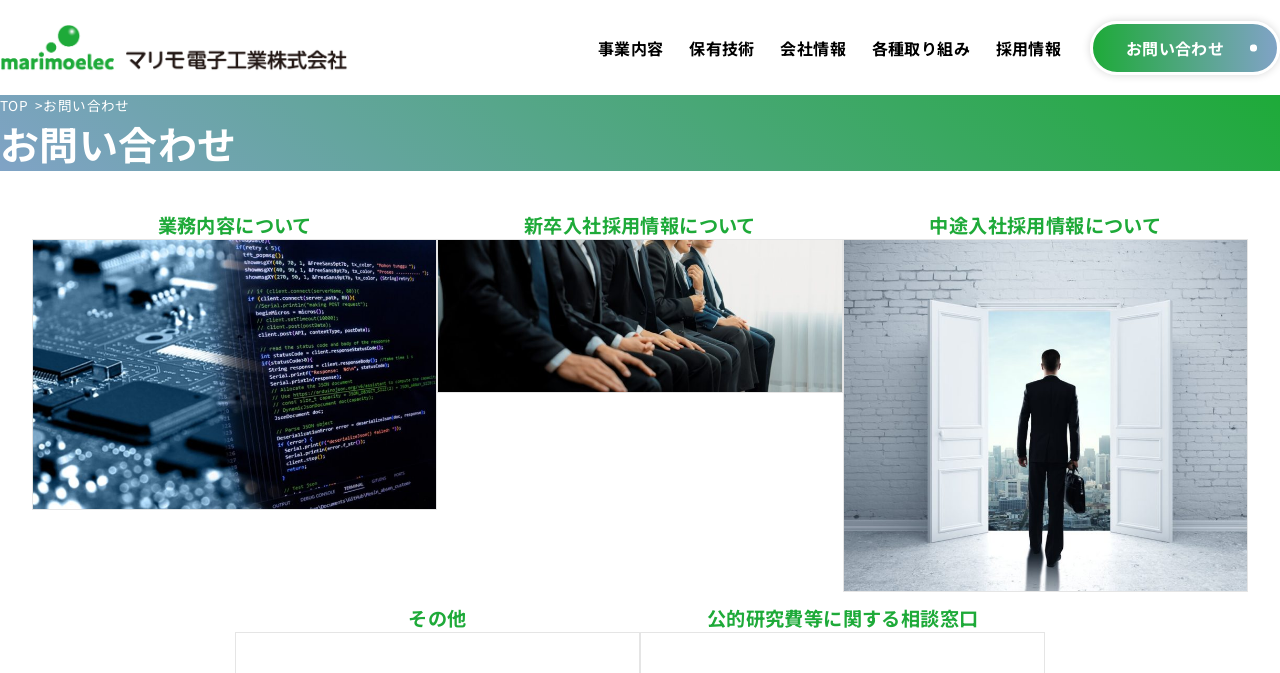

--- FILE ---
content_type: text/html; charset=UTF-8
request_url: https://marimo-el.co.jp/contact/
body_size: 31189
content:
<!DOCTYPE html>
<html lang="ja">

<head id="js-head">
    <!-- Google tag (gtag.js) -->
<script async src="https://www.googletagmanager.com/gtag/js?id=G-SK1Z6Y63XB"></script>
<script>
  window.dataLayer = window.dataLayer || [];

  function gtag() {
    dataLayer.push(arguments);
  }
  gtag('js', new Date());

  gtag('config', 'G-SK1Z6Y63XB');
</script>    <!-- Google Anarytics End -->
    <meta charset="UTF-8">
    <meta content="IE=edge" http-equiv="X-UA-Compatible" />
    <meta name="viewport" content="width=device-width, initial-scale=1.0">
    <meta name="format-detection" content="telephone=no,email=no,address=no" />
            <link rel="preconnect" href="https://fonts.googleapis.com">
    <link rel="preconnect" href="https://fonts.gstatic.com" crossorigin>
    <link rel="preconnect" href="https://www.google-analytics.com" crossorigin>
    <link rel="preconnect" href="https://maps.googleapis.com">
    <link rel="dns-prefetch" href="//www.google.com">
    <link rel="dns-prefetch" href="//developers.google.com">
            <link rel="stylesheet" href="https://marimo-el.co.jp/wordpress/wp-content/themes/marimo_themes/assets/css/luge.css">
    <link rel="stylesheet" href="https://marimo-el.co.jp/wordpress/wp-content/themes/marimo_themes/assets/css/style.min.css?20260117-2027">
    <link rel="stylesheet" href="https://marimo-el.co.jp/wordpress/wp-content/themes/marimo_themes/assets/css/update.css?20260117-2027">
            <meta name='robots' content='index, follow, max-image-preview:large, max-snippet:-1, max-video-preview:-1' />

	<!-- This site is optimized with the Yoast SEO plugin v26.5 - https://yoast.com/wordpress/plugins/seo/ -->
	<title>お問い合わせ | マリモ電子工業株式会社</title>
	<meta name="description" content="マリモ電子工業の業務内容、採用情報、その他、ご不明な点などございましたら、お気軽にお問い合せください。" />
	<link rel="canonical" href="https://marimo-el.co.jp/contact/" />
	<meta property="og:locale" content="ja_JP" />
	<meta property="og:type" content="article" />
	<meta property="og:title" content="お問い合わせ | マリモ電子工業株式会社" />
	<meta property="og:description" content="マリモ電子工業の業務内容、採用情報、その他、ご不明な点などございましたら、お気軽にお問い合せください。" />
	<meta property="og:url" content="https://marimo-el.co.jp/contact/" />
	<meta property="og:site_name" content="マリモ電子工業株式会社" />
	<meta property="article:modified_time" content="2025-02-27T01:48:42+00:00" />
	<meta property="og:image" content="https://marimo-el.co.jp/wordpress/wp-content/uploads/2025/02/ogp.jpg" />
	<meta property="og:image:width" content="1200" />
	<meta property="og:image:height" content="630" />
	<meta property="og:image:type" content="image/jpeg" />
	<meta name="twitter:card" content="summary_large_image" />
	<script type="application/ld+json" class="yoast-schema-graph">{"@context":"https://schema.org","@graph":[{"@type":"WebPage","@id":"https://marimo-el.co.jp/contact/","url":"https://marimo-el.co.jp/contact/","name":"お問い合わせ | マリモ電子工業株式会社","isPartOf":{"@id":"https://marimo-el.co.jp/#website"},"datePublished":"2016-04-13T07:18:49+00:00","dateModified":"2025-02-27T01:48:42+00:00","description":"マリモ電子工業の業務内容、採用情報、その他、ご不明な点などございましたら、お気軽にお問い合せください。","breadcrumb":{"@id":"https://marimo-el.co.jp/contact/#breadcrumb"},"inLanguage":"ja","potentialAction":[{"@type":"ReadAction","target":["https://marimo-el.co.jp/contact/"]}]},{"@type":"BreadcrumbList","@id":"https://marimo-el.co.jp/contact/#breadcrumb","itemListElement":[{"@type":"ListItem","position":1,"name":"TOP","item":"https://marimo-el.co.jp/"},{"@type":"ListItem","position":2,"name":"お問い合わせ"}]},{"@type":"WebSite","@id":"https://marimo-el.co.jp/#website","url":"https://marimo-el.co.jp/","name":"マリモ電子工業株式会社","description":"長野県 ソフトウェア開発・ハードウェア開発","publisher":{"@id":"https://marimo-el.co.jp/#organization"},"potentialAction":[{"@type":"SearchAction","target":{"@type":"EntryPoint","urlTemplate":"https://marimo-el.co.jp/?s={search_term_string}"},"query-input":{"@type":"PropertyValueSpecification","valueRequired":true,"valueName":"search_term_string"}}],"inLanguage":"ja"},{"@type":"Organization","@id":"https://marimo-el.co.jp/#organization","name":"マリモ電子工業株式会社","alternateName":"マリモ電子工業","url":"https://marimo-el.co.jp/","logo":{"@type":"ImageObject","inLanguage":"ja","@id":"https://marimo-el.co.jp/#/schema/logo/image/","url":"https://marimo-el.co.jp/wordpress/wp-content/uploads/2025/02/logo.png","contentUrl":"https://marimo-el.co.jp/wordpress/wp-content/uploads/2025/02/logo.png","width":746,"height":101,"caption":"マリモ電子工業株式会社"},"image":{"@id":"https://marimo-el.co.jp/#/schema/logo/image/"}}]}</script>
	<!-- / Yoast SEO plugin. -->


<style id='wp-img-auto-sizes-contain-inline-css' type='text/css'>
img:is([sizes=auto i],[sizes^="auto," i]){contain-intrinsic-size:3000px 1500px}
/*# sourceURL=wp-img-auto-sizes-contain-inline-css */
</style>
<style id='wp-block-library-inline-css' type='text/css'>
:root{--wp-block-synced-color:#7a00df;--wp-block-synced-color--rgb:122,0,223;--wp-bound-block-color:var(--wp-block-synced-color);--wp-editor-canvas-background:#ddd;--wp-admin-theme-color:#007cba;--wp-admin-theme-color--rgb:0,124,186;--wp-admin-theme-color-darker-10:#006ba1;--wp-admin-theme-color-darker-10--rgb:0,107,160.5;--wp-admin-theme-color-darker-20:#005a87;--wp-admin-theme-color-darker-20--rgb:0,90,135;--wp-admin-border-width-focus:2px}@media (min-resolution:192dpi){:root{--wp-admin-border-width-focus:1.5px}}.wp-element-button{cursor:pointer}:root .has-very-light-gray-background-color{background-color:#eee}:root .has-very-dark-gray-background-color{background-color:#313131}:root .has-very-light-gray-color{color:#eee}:root .has-very-dark-gray-color{color:#313131}:root .has-vivid-green-cyan-to-vivid-cyan-blue-gradient-background{background:linear-gradient(135deg,#00d084,#0693e3)}:root .has-purple-crush-gradient-background{background:linear-gradient(135deg,#34e2e4,#4721fb 50%,#ab1dfe)}:root .has-hazy-dawn-gradient-background{background:linear-gradient(135deg,#faaca8,#dad0ec)}:root .has-subdued-olive-gradient-background{background:linear-gradient(135deg,#fafae1,#67a671)}:root .has-atomic-cream-gradient-background{background:linear-gradient(135deg,#fdd79a,#004a59)}:root .has-nightshade-gradient-background{background:linear-gradient(135deg,#330968,#31cdcf)}:root .has-midnight-gradient-background{background:linear-gradient(135deg,#020381,#2874fc)}:root{--wp--preset--font-size--normal:16px;--wp--preset--font-size--huge:42px}.has-regular-font-size{font-size:1em}.has-larger-font-size{font-size:2.625em}.has-normal-font-size{font-size:var(--wp--preset--font-size--normal)}.has-huge-font-size{font-size:var(--wp--preset--font-size--huge)}.has-text-align-center{text-align:center}.has-text-align-left{text-align:left}.has-text-align-right{text-align:right}.has-fit-text{white-space:nowrap!important}#end-resizable-editor-section{display:none}.aligncenter{clear:both}.items-justified-left{justify-content:flex-start}.items-justified-center{justify-content:center}.items-justified-right{justify-content:flex-end}.items-justified-space-between{justify-content:space-between}.screen-reader-text{border:0;clip-path:inset(50%);height:1px;margin:-1px;overflow:hidden;padding:0;position:absolute;width:1px;word-wrap:normal!important}.screen-reader-text:focus{background-color:#ddd;clip-path:none;color:#444;display:block;font-size:1em;height:auto;left:5px;line-height:normal;padding:15px 23px 14px;text-decoration:none;top:5px;width:auto;z-index:100000}html :where(.has-border-color){border-style:solid}html :where([style*=border-top-color]){border-top-style:solid}html :where([style*=border-right-color]){border-right-style:solid}html :where([style*=border-bottom-color]){border-bottom-style:solid}html :where([style*=border-left-color]){border-left-style:solid}html :where([style*=border-width]){border-style:solid}html :where([style*=border-top-width]){border-top-style:solid}html :where([style*=border-right-width]){border-right-style:solid}html :where([style*=border-bottom-width]){border-bottom-style:solid}html :where([style*=border-left-width]){border-left-style:solid}html :where(img[class*=wp-image-]){height:auto;max-width:100%}:where(figure){margin:0 0 1em}html :where(.is-position-sticky){--wp-admin--admin-bar--position-offset:var(--wp-admin--admin-bar--height,0px)}@media screen and (max-width:600px){html :where(.is-position-sticky){--wp-admin--admin-bar--position-offset:0px}}
/*wp_block_styles_on_demand_placeholder:696bf0af0a513*/
/*# sourceURL=wp-block-library-inline-css */
</style>
<noscript><style>.lazyload[data-src]{display:none !important;}</style></noscript><style>.lazyload{background-image:none !important;}.lazyload:before{background-image:none !important;}</style><link rel="icon" href="https://marimo-el.co.jp/wordpress/wp-content/uploads/2025/02/favicon-150x150.png" sizes="32x32" />
<link rel="icon" href="https://marimo-el.co.jp/wordpress/wp-content/uploads/2025/02/favicon-300x300.png" sizes="192x192" />
<link rel="apple-touch-icon" href="https://marimo-el.co.jp/wordpress/wp-content/uploads/2025/02/favicon-300x300.png" />
<meta name="msapplication-TileImage" content="https://marimo-el.co.jp/wordpress/wp-content/uploads/2025/02/favicon-300x300.png" />
</head>

<body id="pagetop" class="wp-singular page-template page-template-template-page-parent page-template-template-page-parent-php page page-id-57 page-parent wp-theme-marimo_themes sub contact">
	<svg id="svg">
  <symbol id="icon-arrow" viewBox="0 0 22.2 5.16">
    <path d="M22.2,5.16L10.89,0l1.78,4.36H0v.8h22.2Z" />
  </symbol>
  <!--!Font Awesome Free 6.7.1 by @fontawesome - https://fontawesome.com License - https://fontawesome.com/license/free Copyright 2024 Fonticons, Inc.-->
  <symbol id="icon-github" viewBox="0 0 496 512">
    <path d="M165.9 397.4c0 2-2.3 3.6-5.2 3.6-3.3 .3-5.6-1.3-5.6-3.6 0-2 2.3-3.6 5.2-3.6 3-.3 5.6 1.3 5.6 3.6zm-31.1-4.5c-.7 2 1.3 4.3 4.3 4.9 2.6 1 5.6 0 6.2-2s-1.3-4.3-4.3-5.2c-2.6-.7-5.5 .3-6.2 2.3zm44.2-1.7c-2.9 .7-4.9 2.6-4.6 4.9 .3 2 2.9 3.3 5.9 2.6 2.9-.7 4.9-2.6 4.6-4.6-.3-1.9-3-3.2-5.9-2.9zM244.8 8C106.1 8 0 113.3 0 252c0 110.9 69.8 205.8 169.5 239.2 12.8 2.3 17.3-5.6 17.3-12.1 0-6.2-.3-40.4-.3-61.4 0 0-70 15-84.7-29.8 0 0-11.4-29.1-27.8-36.6 0 0-22.9-15.7 1.6-15.4 0 0 24.9 2 38.6 25.8 21.9 38.6 58.6 27.5 72.9 20.9 2.3-16 8.8-27.1 16-33.7-55.9-6.2-112.3-14.3-112.3-110.5 0-27.5 7.6-41.3 23.6-58.9-2.6-6.5-11.1-33.3 2.6-67.9 20.9-6.5 69 27 69 27 20-5.6 41.5-8.5 62.8-8.5s42.8 2.9 62.8 8.5c0 0 48.1-33.6 69-27 13.7 34.7 5.2 61.4 2.6 67.9 16 17.7 25.8 31.5 25.8 58.9 0 96.5-58.9 104.2-114.8 110.5 9.2 7.9 17 22.9 17 46.4 0 33.7-.3 75.4-.3 83.6 0 6.5 4.6 14.4 17.3 12.1C428.2 457.8 496 362.9 496 252 496 113.3 383.5 8 244.8 8zM97.2 352.9c-1.3 1-1 3.3 .7 5.2 1.6 1.6 3.9 2.3 5.2 1 1.3-1 1-3.3-.7-5.2-1.6-1.6-3.9-2.3-5.2-1zm-10.8-8.1c-.7 1.3 .3 2.9 2.3 3.9 1.6 1 3.6 .7 4.3-.7 .7-1.3-.3-2.9-2.3-3.9-2-.6-3.6-.3-4.3 .7zm32.4 35.6c-1.6 1.3-1 4.3 1.3 6.2 2.3 2.3 5.2 2.6 6.5 1 1.3-1.3 .7-4.3-1.3-6.2-2.2-2.3-5.2-2.6-6.5-1zm-11.4-14.7c-1.6 1-1.6 3.6 0 5.9 1.6 2.3 4.3 3.3 5.6 2.3 1.6-1.3 1.6-3.9 0-6.2-1.4-2.3-4-3.3-5.6-2z" />
  </symbol>
  <symbol id="icon-youtube" viewBox="0 0 576 512">
    <path d="M549.7 124.1c-6.3-23.7-24.8-42.3-48.3-48.6C458.8 64 288 64 288 64S117.2 64 74.6 75.5c-23.5 6.3-42 24.9-48.3 48.6-11.4 42.9-11.4 132.3-11.4 132.3s0 89.4 11.4 132.3c6.3 23.7 24.8 41.5 48.3 47.8C117.2 448 288 448 288 448s170.8 0 213.4-11.5c23.5-6.3 42-24.2 48.3-47.8 11.4-42.9 11.4-132.3 11.4-132.3s0-89.4-11.4-132.3zm-317.5 213.5V175.2l142.7 81.2-142.7 81.2z" />
  </symbol>
</svg>
<!-- //End svg -->	<div id="js-wrap" class="wrapper">
		<div class="overlay pc-hidden"></div>
<header id="js-header" class="main-header inview">
  <div class="header-inner">
    <h1 class="main-logo">
      <a href="https://marimo-el.co.jp/"><img src="[data-uri]" alt="マリモ電子工業株式会社" width="348" height="47" data-src="https://marimo-el.co.jp/wordpress/wp-content/themes/marimo_themes/assets/img/logo.png" decoding="async" class="lazyload" data-eio-rwidth="746" data-eio-rheight="101" /><noscript><img src="https://marimo-el.co.jp/wordpress/wp-content/themes/marimo_themes/assets/img/logo.png" alt="マリモ電子工業株式会社" width="348" height="47" data-eio="l" /></noscript></a>
    </h1>
    <nav class="gnav" id="js-gnav">
      <ul class="nav-menu js-accordion">
        <li class="nav-menu-item"><a href="https://marimo-el.co.jp/company/service/">事業内容</a></li>
        <li class="nav-menu-item">
          <a class="parent" href="https://marimo-el.co.jp/technology/">保有技術</a>
          <p class="parent js-acToggle">保有技術</p>
          <ul class="nav-child js-acContent"><li><a href="https://marimo-el.co.jp/technology/technology_hardware/">ハードウェア開発</a></li><li><a href="https://marimo-el.co.jp/technology/technology_fpga/">FPGA開発</a></li><li><a href="https://marimo-el.co.jp/technology/technology_embedded/">ファームウェア開発</a></li><li><a href="https://marimo-el.co.jp/technology/technology_modelbase/">モデルベース開発</a></li><li><a href="https://marimo-el.co.jp/technology/technology_application/">PCアプリケーション開発</a></li><li><a href="https://marimo-el.co.jp/technology/technology_develop/">開発事例</a></li></ul>        </li>
        <li class="nav-menu-item">
          <a class="parent" href="https://marimo-el.co.jp/company/">会社情報</a>
          <p class="parent js-acToggle">会社情報</p>
          <ul class="nav-child js-acContent"><li><a href="https://marimo-el.co.jp/company/message/">トップメッセージ</a></li><li><a href="https://marimo-el.co.jp/company/mbms/">経営方針</a></li><li><a href="https://marimo-el.co.jp/company/profile/">会社概要</a></li><li><a href="https://marimo-el.co.jp/company/service/">事業内容</a></li><li><a href="https://marimo-el.co.jp/company/map/">アクセス</a></li></ul>        </li>
        <li class="nav-menu-item">
          <a class="parent" href="https://marimo-el.co.jp/efforts/">各種取り組み</a>
          <p class="parent js-acToggle">各種取り組み</p>
          <ul class="nav-child js-acContent"><li><a href="https://marimo-el.co.jp/efforts/sdgs_promotion/">SDGsへの取り組み</a></li><li><a href="https://marimo-el.co.jp/efforts/kenkyu/">公的研究の不正防止に対する取り組み</a></li></ul>        </li>
        <li class="nav-menu-item">
          <a class="parent" href="https://marimo-el.co.jp/recruit/">採用情報</a>
          <p class="parent js-acToggle">採用情報</p>
          <ul class="nav-child js-acContent"><li><a href="https://marimo-el.co.jp/recruit/internship/">インターンシップ情報</a></li><li><a href="https://marimo-el.co.jp/recruit/new_graduates/">新卒採用情報</a></li><li><a href="https://marimo-el.co.jp/recruit/hiring/">中途入社採用情報</a></li></ul>        </li>
        <li class="pc-hidden">
          <div class="nav-menu-item"><a href="https://marimo-el.co.jp/info/">お知らせ</a></div>
        </li>
        <li class="nav-menu-item">
          <p class="btn text-center"><a href="https://marimo-el.co.jp/contact/">お問い合わせ</a></p>
        </li>
      </ul>
    </nav>
    <!-- //End gnav -->
    <button type="button" id="js-nav-toggle" class="nav-btn nav-toggle" aria-label="メニュー開閉ボタン">
      <span class="nav-toggle-icon">
        <span class="toggle-line"></span>
        <span class="toggle-line"></span>
        <span class="toggle-line"></span>
      </span>
      <span class="nav-toggle-text"></span>
    </button>
    <!-- hamburger -->
  </div>
  <!-- //End header-inner -->
</header>
<!-- //End header -->
		<main id="js-main" class="content" role="main">
			<div class="bg-grd inview">
				<div id="breadcrumbs" class="font-gothic breadcrumbs">
    <ul class="breadcrumbs-list inner"><li><a href="https://marimo-el.co.jp/">TOP</a></li>  <li>お問い合わせ</li></ul></div>
<!-- breadcrumbs -->				<div class="page-header">
					<div class="inner">
						<!-- <div class="head-ttl">
							contact						</div> -->
						<h2 class="main-ttl">お問い合わせ</h2>
					</div>
				</div>
				<!-- //End page-header -->
			</div>
			<section class="base inview">
																<div id="post-57" class="editor_area clearfix post-57 page type-page status-publish hentry">
													</div>
						<!-- //post-box -->
												<div class="inner">
					<div class="flex flex-3cols justify-center"><div class="flex-item"><a href="https://marimo-el.co.jp/contact/works/"><h3 class="sm-ttl clr-base text-center">業務内容について</h3><figure class="crop post-img bg-color" style="border:1px solid #e5e5e5"><img width="1000" height="667" src="[data-uri]" class="attachment-large size-large wp-post-image lazyload" alt="業務内容について" decoding="async"   data-src="https://marimo-el.co.jp/wordpress/wp-content/uploads/2025/02/top-img-service.jpg" data-srcset="https://marimo-el.co.jp/wordpress/wp-content/uploads/2025/02/top-img-service.jpg 1000w, https://marimo-el.co.jp/wordpress/wp-content/uploads/2025/02/top-img-service-300x200.jpg 300w, https://marimo-el.co.jp/wordpress/wp-content/uploads/2025/02/top-img-service-768x512.jpg 768w" data-sizes="auto" data-eio-rwidth="1000" data-eio-rheight="667" /><noscript><img width="1000" height="667" src="https://marimo-el.co.jp/wordpress/wp-content/uploads/2025/02/top-img-service.jpg" class="attachment-large size-large wp-post-image" alt="業務内容について" decoding="async" srcset="https://marimo-el.co.jp/wordpress/wp-content/uploads/2025/02/top-img-service.jpg 1000w, https://marimo-el.co.jp/wordpress/wp-content/uploads/2025/02/top-img-service-300x200.jpg 300w, https://marimo-el.co.jp/wordpress/wp-content/uploads/2025/02/top-img-service-768x512.jpg 768w" sizes="(max-width: 1000px) 100vw, 1000px" data-eio="l" /></noscript></figure></a></div><div class="flex-item"><a href="https://marimo-el.co.jp/contact/contact-recruit/"><h3 class="sm-ttl clr-base text-center">新卒入社採用情報について</h3><figure class="crop post-img bg-color" style="border:1px solid #e5e5e5"><img width="1000" height="378" src="[data-uri]" class="attachment-large size-large wp-post-image lazyload" alt="新卒入社採用情報について" decoding="async"   data-src="https://marimo-el.co.jp/wordpress/wp-content/uploads/2025/02/thum-recruit03.jpg" data-srcset="https://marimo-el.co.jp/wordpress/wp-content/uploads/2025/02/thum-recruit03.jpg 1000w, https://marimo-el.co.jp/wordpress/wp-content/uploads/2025/02/thum-recruit03-300x113.jpg 300w, https://marimo-el.co.jp/wordpress/wp-content/uploads/2025/02/thum-recruit03-768x290.jpg 768w" data-sizes="auto" data-eio-rwidth="1000" data-eio-rheight="378" /><noscript><img width="1000" height="378" src="https://marimo-el.co.jp/wordpress/wp-content/uploads/2025/02/thum-recruit03.jpg" class="attachment-large size-large wp-post-image" alt="新卒入社採用情報について" decoding="async" srcset="https://marimo-el.co.jp/wordpress/wp-content/uploads/2025/02/thum-recruit03.jpg 1000w, https://marimo-el.co.jp/wordpress/wp-content/uploads/2025/02/thum-recruit03-300x113.jpg 300w, https://marimo-el.co.jp/wordpress/wp-content/uploads/2025/02/thum-recruit03-768x290.jpg 768w" sizes="(max-width: 1000px) 100vw, 1000px" data-eio="l" /></noscript></figure></a></div><div class="flex-item"><a href="https://marimo-el.co.jp/contact/recruit2/"><h3 class="sm-ttl clr-base text-center">中途入社採用情報について</h3><figure class="crop post-img bg-color" style="border:1px solid #e5e5e5"><img width="1000" height="870" src="[data-uri]" class="attachment-large size-large wp-post-image lazyload" alt="中途入社採用情報について" decoding="async"   data-src="https://marimo-el.co.jp/wordpress/wp-content/uploads/2025/02/thum-recruit01.jpg" data-srcset="https://marimo-el.co.jp/wordpress/wp-content/uploads/2025/02/thum-recruit01.jpg 1000w, https://marimo-el.co.jp/wordpress/wp-content/uploads/2025/02/thum-recruit01-300x261.jpg 300w, https://marimo-el.co.jp/wordpress/wp-content/uploads/2025/02/thum-recruit01-768x668.jpg 768w" data-sizes="auto" data-eio-rwidth="1000" data-eio-rheight="870" /><noscript><img width="1000" height="870" src="https://marimo-el.co.jp/wordpress/wp-content/uploads/2025/02/thum-recruit01.jpg" class="attachment-large size-large wp-post-image" alt="中途入社採用情報について" decoding="async" srcset="https://marimo-el.co.jp/wordpress/wp-content/uploads/2025/02/thum-recruit01.jpg 1000w, https://marimo-el.co.jp/wordpress/wp-content/uploads/2025/02/thum-recruit01-300x261.jpg 300w, https://marimo-el.co.jp/wordpress/wp-content/uploads/2025/02/thum-recruit01-768x668.jpg 768w" sizes="(max-width: 1000px) 100vw, 1000px" data-eio="l" /></noscript></figure></a></div><div class="flex-item"><a href="https://marimo-el.co.jp/contact/etc/"><h3 class="sm-ttl clr-base text-center">その他</h3><figure class="crop post-img bg-color" style="border:1px solid #e5e5e5"><img src="[data-uri]" alt="その他" data-src="https://marimo-el.co.jp/wordpress/wp-content/themes/marimo_themes/assets/img/noimage.jpg" decoding="async" class="lazyload" data-eio-rwidth="1200" data-eio-rheight="800"><noscript><img src="https://marimo-el.co.jp/wordpress/wp-content/themes/marimo_themes/assets/img/noimage.jpg" alt="その他" data-eio="l"></noscript></figure></a></div><div class="flex-item"><a href="https://marimo-el.co.jp/contact/contact-pubexp/"><h3 class="sm-ttl clr-base text-center">公的研究費等に関する相談窓口</h3><figure class="crop post-img bg-color" style="border:1px solid #e5e5e5"><img src="[data-uri]" alt="公的研究費等に関する相談窓口" data-src="https://marimo-el.co.jp/wordpress/wp-content/themes/marimo_themes/assets/img/noimage.jpg" decoding="async" class="lazyload" data-eio-rwidth="1200" data-eio-rheight="800"><noscript><img src="https://marimo-el.co.jp/wordpress/wp-content/themes/marimo_themes/assets/img/noimage.jpg" alt="公的研究費等に関する相談窓口" data-eio="l"></noscript></figure></a></div></div>				</div>
			</section>
							<section class="base inview sec-recruit">
    <div class="inner">
        <div class="recruit-container">
            <h2 class="main-ttl" data-en="Recruit">採用情報</h2>
            <p class="txt">マリモ電子工業では、これからの世代を担う感性豊かな若い力を募集しています。<br>
                あなたのなりたい『エンジニア』像を当社で実現しましょう。</p>
            <p class="btn font-en"><a href="https://marimo-el.co.jp/recruit/">VIEW MORE</a></p>
        </div>
    </div>
</section>
<!-- //End recruit -->					</main>
		<!-- //content -->

		<footer id="js-footer" class="main-footer inview">
  <div class="footer-content">
    <div class="main-logo">
      <h4 class="sm-ttl"><a href="https://marimo-el.co.jp/">マリモ電子工業株式会社</a></h4>
      <address>〒386-0032<br>長野県上田市諏訪形１０７１番地</address>
      <p class="pc-hidden"><span><a href="https://marimo-el.co.jp/privacy/">プライバシーポリシー</a></span> / <span><a href="https://marimo-el.co.jp/sitemap-page/">サイトマップ</a></span></p>
      <ul class="sns-list flex">
        <li><a
            href="https://github.com/MarimoElectronics"
            target="_blank" rel="noopener noreferrer"><span class="icon icon-github"><svg>
                <use xlink:href="#icon-github"></use>
              </svg></span></a></li>
        <li><a href="https://www.youtube.com/@%E3%83%9E%E3%83%AA%E3%83%A2%E9%9B%BB%E5%AD%90%E5%B7%A5%E6%A5%AD%E6%8E%A1%E7%94%A8%E3%83%81%E3%83%BC%E3%83%A0/videos" target="_blank" rel="noopener noreferrer"><span class="icon icon-youtube"><svg>
                <use xlink:href="#icon-youtube"></use>
              </svg></span></a></li>
      </ul>
    </div>
    <div class="ft-nav sp-hidden">
      <div>
        <h4><a href="https://marimo-el.co.jp/company/service/">事業内容</a></h4>
        <h4><a href="https://marimo-el.co.jp/technology/">保有技術</a></h4>
        <ul class="list-normal"><li><a href="https://marimo-el.co.jp/technology/technology_hardware/">ハードウェア開発</a></li><li><a href="https://marimo-el.co.jp/technology/technology_fpga/">FPGA開発</a></li><li><a href="https://marimo-el.co.jp/technology/technology_embedded/">ファームウェア開発</a></li><li><a href="https://marimo-el.co.jp/technology/technology_modelbase/">モデルベース開発</a></li><li><a href="https://marimo-el.co.jp/technology/technology_application/">PCアプリケーション開発</a></li><li><a href="https://marimo-el.co.jp/technology/technology_develop/">開発事例</a></li></ul>      </div>
      <div>
        <h4><a href="https://marimo-el.co.jp/company/">会社情報</a></h4>
        <ul class="list-normal"><li><a href="https://marimo-el.co.jp/company/message/">トップメッセージ</a></li><li><a href="https://marimo-el.co.jp/company/mbms/">経営方針</a></li><li><a href="https://marimo-el.co.jp/company/profile/">会社概要</a></li><li><a href="https://marimo-el.co.jp/company/service/">事業内容</a></li><li><a href="https://marimo-el.co.jp/company/map/">アクセス</a></li></ul>        <h4><a href="https://marimo-el.co.jp/efforts/">各種取り組み</a></h4>
        <ul class="list-normal"><li><a href="https://marimo-el.co.jp/efforts/sdgs_promotion/">SDGsへの取り組み</a></li><li><a href="https://marimo-el.co.jp/efforts/kenkyu/">公的研究の不正防止に対する取り組み</a></li></ul>      </div>
      <div>
        <h4><a href="https://marimo-el.co.jp/recruit/">採用情報</a></h4>
        <ul class="list-normal"><li><a href="https://marimo-el.co.jp/recruit/internship/">インターンシップ情報</a></li><li><a href="https://marimo-el.co.jp/recruit/new_graduates/">新卒採用情報</a></li><li><a href="https://marimo-el.co.jp/recruit/hiring/">中途入社採用情報</a></li></ul>        <h4><a href="https://marimo-el.co.jp/contact/">お問い合わせ</a></h4>
        <ul class="list-normal"><li><a href="https://marimo-el.co.jp/contact/works/">業務内容について</a></li><li><a href="https://marimo-el.co.jp/contact/contact-recruit/">新卒入社採用情報について</a></li><li><a href="https://marimo-el.co.jp/contact/recruit2/">中途入社採用情報について</a></li><li><a href="https://marimo-el.co.jp/contact/etc/">その他</a></li><li><a href="https://marimo-el.co.jp/contact/contact-pubexp/">公的研究費等に関する相談窓口</a></li></ul>      </div>
      <div>
        <h4><a href="https://marimo-el.co.jp/info/">お知らせ</a></h4>
        <h4><a href="https://marimo-el.co.jp/privacy/">プライバシーポリシー</a></h4>
        <h4><a href="https://marimo-el.co.jp/sitemap-page/">サイトマップ</a></h4>
      </div>
    </div>
  </div>
  <p class="copyright text-center">&copy; 2025–2026 マリモ電子工業株式会社 All Rights Reserved.</p>
</footer>
<!-- //End footer -->	</div>
	<!-- //End wrapper -->

	<!-- original script -->
<script src="https://ajax.googleapis.com/ajax/libs/jquery/3.7.1/jquery.min.js" defer></script>
<script src="https://marimo-el.co.jp/wordpress/wp-content/themes/marimo_themes/assets/js/jquery.inview.min.js" defer></script>
<script src="https://marimo-el.co.jp/wordpress/wp-content/themes/marimo_themes/assets/js/swiper-bundle.min.js" defer></script>
<script src="https://marimo-el.co.jp/wordpress/wp-content/themes/marimo_themes/assets/js/luge.js" defer></script>
<script src="https://marimo-el.co.jp/wordpress/wp-content/themes/marimo_themes/assets/js/common.js?20260117-2027" defer></script>
  <script>
    (() => {
      function checkTableWidth() {
        document.querySelectorAll('.wp-block-table table').forEach(table => {
          const container = table.parentElement;
          if (table.offsetWidth > container.offsetWidth) {
            container.classList.add('is-too-wide');
          }
        });
      }
      window.addEventListener('load', checkTableWidth);
      window.addEventListener('resize', checkTableWidth);

    })();
  </script>
<script type="speculationrules">
{"prefetch":[{"source":"document","where":{"and":[{"href_matches":"/*"},{"not":{"href_matches":["/wordpress/wp-*.php","/wordpress/wp-admin/*","/wordpress/wp-content/uploads/*","/wordpress/wp-content/*","/wordpress/wp-content/plugins/*","/wordpress/wp-content/themes/marimo_themes/*","/*\\?(.+)"]}},{"not":{"selector_matches":"a[rel~=\"nofollow\"]"}},{"not":{"selector_matches":".no-prefetch, .no-prefetch a"}}]},"eagerness":"conservative"}]}
</script>
<script type="text/javascript" id="eio-lazy-load-js-before">
/* <![CDATA[ */
var eio_lazy_vars = {"exactdn_domain":"","skip_autoscale":0,"bg_min_dpr":1.1,"threshold":0,"use_dpr":1};
//# sourceURL=eio-lazy-load-js-before
/* ]]> */
</script>
<script type="text/javascript" src="https://marimo-el.co.jp/wordpress/wp-content/plugins/ewww-image-optimizer/includes/lazysizes.min.js?ver=831" id="eio-lazy-load-js" async="async" data-wp-strategy="async"></script>
</body>

</html>

--- FILE ---
content_type: text/css
request_url: https://marimo-el.co.jp/wordpress/wp-content/themes/marimo_themes/assets/css/style.min.css?20260117-2027
body_size: 64852
content:
@font-face{font-display:swap;font-family:"Noto Sans JP";font-style:normal;font-weight:400;src:url("../fonts/noto-sans-jp-v53-japanese-regular.woff2") format("woff2")}@font-face{font-display:swap;font-family:"Noto Sans JP";font-style:normal;font-weight:500;src:url("../fonts/noto-sans-jp-v53-japanese-500.woff2") format("woff2")}@font-face{font-display:swap;font-family:"Noto Sans JP";font-style:normal;font-weight:600;src:url("../fonts/noto-sans-jp-v53-japanese-600.woff2") format("woff2")}@font-face{font-display:swap;font-family:"Noto Sans JP";font-style:normal;font-weight:700;src:url("../fonts/noto-sans-jp-v53-japanese-700.woff2") format("woff2")}@font-face{font-display:swap;font-family:"Noto Sans JP";font-style:normal;font-weight:900;src:url("../fonts/noto-sans-jp-v53-japanese-900.woff2") format("woff2")}@font-face{font-display:swap;font-family:"Barlow";font-style:normal;font-weight:400;src:url("../fonts/barlow-v12-latin-regular.woff2") format("woff2")}@font-face{font-display:swap;font-family:"Barlow";font-style:normal;font-weight:500;src:url("../fonts/barlow-v12-latin-500.woff2") format("woff2")}@font-face{font-display:swap;font-family:"Barlow";font-style:normal;font-weight:600;src:url("../fonts/barlow-v12-latin-600.woff2") format("woff2")}@font-face{font-display:swap;font-family:"Barlow";font-style:normal;font-weight:700;src:url("../fonts/barlow-v12-latin-700.woff2") format("woff2")}@font-face{font-display:swap;font-family:"Barlow";font-style:normal;font-weight:900;src:url("../fonts/barlow-v12-latin-900.woff2") format("woff2")}.font-en{font-family:"Barlow","Noto Sans JP","Helvetica Neue",Arial,"Hiragino Kaku Gothic ProN","Hiragino Sans",Meiryo,sans-serif}.weight-normal{font-weight:400}.weight-medium{font-weight:500}.weight-bold{font-weight:700}.clr-blk{color:#000}.clr-wht{color:#fff}.clr-base{color:#1eaa39}.bg-wht{background:#fff}.bg-base{background:#1eaa39}.bg-color{background-color:#f7f7f7}.bg-grd{background:-webkit-linear-gradient(50deg, #80A3C6, #1EAA39);background:linear-gradient(40deg, #80A3C6, #1EAA39)}.bg-grd>*{color:#fff}.bg-grd-anim{background:-webkit-linear-gradient(50deg, #80A3C6, #1EAA39);background:linear-gradient(40deg, #80A3C6, #1EAA39);-webkit-animation:bggradient 8s ease infinite;animation:bggradient 8s ease infinite;background-size:200% 200%}.bg-grd-anim>*{color:#fff}.rounded{overflow:hidden}.rounded img{width:100%}.rounded-2xs{border-radius:.4rem}.rounded-xs{border-radius:.8rem}.rounded-sm{border-radius:.8rem}.rounded-base{border-radius:1.6rem}.rounded-md{border-radius:2rem}.rounded-lg{border-radius:2.4rem}.rounded-xl{border-radius:2.8rem}.rounded-max{border-radius:100vmax}html,body,div,span,object,iframe,h1,h2,h3,h4,h5,h6,p,blockquote,pre,abbr,address,cite,code,del,dfn,em,img,ins,kbd,q,samp,small,strong,sub,sup,var,b,i,dl,dt,dd,ol,ul,li,fieldset,form,label,legend,table,caption,tbody,tfoot,thead,tr,th,td,article,aside,canvas,details,figcaption,figure,footer,header,hgroup,menu,nav,section,summary,time,mark,audio,video{margin:0;padding:0;border:0;outline:0;vertical-align:baseline;background:rgba(0,0,0,0)}*{font-family:inherit;font-size:inherit;line-height:inherit}a,a:visited{color:inherit}article,aside,details,figcaption,figure,footer,header,hgroup,menu,nav,section,main{display:block}*,*:before,*:after{-webkit-box-sizing:border-box;-o-box-sizing:border-box;-ms-box-sizing:border-box;box-sizing:border-box}a{margin:0;padding:0;font-size:100%;vertical-align:baseline;background:rgba(0,0,0,0)}table{border-collapse:collapse;border-spacing:0}ol,ul{list-style:none}img{border-style:none;vertical-align:top;font-size:0;line-height:0}img,video{max-width:100%;height:auto;margin:0 auto}blockquote,q{quotes:none}blockquote:after,blockquote:before,q:after,q:before{content:"";content:none}ins{background-color:#ff9;color:#000;text-decoration:none}mark{background-color:#ff9;color:#000;font-style:italic;font-weight:bold}del{text-decoration:line-through}abbr[title],dfn[title]{border-bottom:1px dotted;cursor:help}hr{display:block;height:1px;border:0;border-top:1px solid #ccc;margin:1em 0;padding:0}[hidden]{display:none !important}[disabled]{cursor:not-allowed}:focus:not(:focus-visible){outline:none}.clearfix:after{content:".";display:block;clear:both;height:0;visibility:hidden}.clearfix{min-height:1px}* html .clearfix{height:1px}input[type=text],input[type=search],input[type=tel],input[type=url],input[type=email],input[type=password],input[type=datetime],input[type=datetime-local],input[type=date],input[type=month],input[type=week],input[type=time],input[type=number],input[type=file],input[type=submit],input[type=reset],input[type=button],input[type=image],button,textarea,select{-webkit-appearance:none;-moz-appearance:none;appearance:none;font-size:16px;vertical-align:top;cursor:pointer}input[type=text],input[type=search],input[type=tel],input[type=url],input[type=email],input[type=password],input[type=datetime],input[type=datetime-local],input[type=date],input[type=month],input[type=week],input[type=time],input[type=number],input[type=file],textarea,select{width:100%;min-height:2.4em}input[type=submit],input[type=reset],input[type=button],button{min-height:2.4em}input[type=image]{max-width:100%}textarea{height:auto;min-height:3em;resize:vertical}input[type=text],input[type=search],input[type=tel],input[type=url],input[type=email],input[type=password],input[type=datetime],input[type=datetime-local],input[type=date],input[type=month],input[type=week],input[type=time],input[type=number],textarea,select{padding-left:.4em;background:none;border:none;border-radius:0}input[type=submit],input[type=reset],input[type=button],button{cursor:pointer;background:none;border:none;border-radius:0}select::-ms-expand{display:none}* html body{background:url(null) fixed}html{font-size:62.5%}html.is-locked{overflow-y:hidden}body{width:100%;margin:0;padding:0;color:#000;background:#fff;font-style:normal;font-family:"Noto Sans JP","Helvetica Neue",Arial,"Hiragino Kaku Gothic ProN","Hiragino Sans",Meiryo,sans-serif;font-size:1.4rem;font-weight:400;letter-spacing:.025em;overflow-wrap:break-word;-webkit-text-size-adjust:100%;-moz-text-size-adjust:100%;-ms-text-size-adjust:100%;text-size-adjust:100%;-webkit-font-smoothing:antialiased;background-color:#fff}@media screen and (min-width: 768px){body{font-size:1.5rem}}@media screen and (min-width: 1025px){body{font-size:1.6rem}}@media(min-width: 751px){a[href*="tel:"]{pointer-events:none;cursor:default;text-decoration:none}}.sp-hidden{display:none}@media screen and (min-width: 768px){.tb-hidden{display:none}}@media screen and (min-width: 1025px){.pc-hidden{display:none}.sp-hidden{display:block}}img{max-width:100%;height:auto}.wrapper{width:100%;height:auto;overflow:hidden}.overlay{position:fixed;width:100vw;height:100vh;display:block;background:rgba(0,0,0,.64);top:0;left:0;opacity:0;visibility:hidden;z-index:100}.overlay.is-active{opacity:1;visibility:visible}address{font-style:normal}#svg{display:none;visibility:hidden;position:absolute;top:0;left:0}.icon{width:1em;height:1em;display:-webkit-box;display:-webkit-flex;display:-ms-flexbox;display:flex;-webkit-box-pack:center;-webkit-justify-content:center;-ms-flex-pack:center;justify-content:center;-webkit-box-align:center;-webkit-align-items:center;-ms-flex-align:center;align-items:center}.icon svg{max-width:100%;max-height:100%;fill:currentColor;-webkit-transition:all .2s linear;transition:all .2s linear}::-moz-selection{color:#1eaa39;background:rgba(30,170,57,.16);text-shadow:none}::selection{color:#1eaa39;background:rgba(30,170,57,.16);text-shadow:none}::-moz-selection{color:#1eaa39;background:rgba(30,170,57,.16);text-shadow:none}a{color:inherit;cursor:pointer;line-height:inherit;-webkit-transition:all .2s linear;transition:all .2s linear;text-decoration:none}a:link,a:visited,a:active{color:inherit;text-decoration:none}a:hover{opacity:.72}.main-header{width:100%;height:60px;position:fixed;top:0;left:0;padding:0;background-color:#fff;z-index:300;-webkit-overflow-scrolling:touch}@media screen and (min-width: 1025px){.main-header{height:95px;padding-inline:1.25em}}.main-header .main-logo{max-width:280px;margin:0;display:-webkit-box;display:-webkit-flex;display:-ms-flexbox;display:flex;-webkit-box-align:end;-webkit-align-items:flex-end;-ms-flex-align:end;align-items:flex-end;gap:1em;position:relative;padding:0 .8rem;z-index:300}@media screen and (min-width: 1025px){.main-header .main-logo{max-width:348px;padding:0}}.header-inner{width:100%;height:100%;display:-webkit-box;display:-webkit-flex;display:-ms-flexbox;display:flex;-webkit-box-align:center;-webkit-align-items:center;-ms-flex-align:center;align-items:center;-webkit-box-pack:justify;-webkit-justify-content:space-between;-ms-flex-pack:justify;justify-content:space-between;-webkit-flex-wrap:nowrap;-ms-flex-wrap:nowrap;flex-wrap:nowrap;gap:1em;padding:0;background:#fff;z-index:200}.nav-btn{display:-webkit-box;display:-webkit-flex;display:-ms-flexbox;display:flex;-webkit-box-align:center;-webkit-align-items:center;-ms-flex-align:center;align-items:center;-webkit-box-pack:end;-webkit-justify-content:flex-end;-ms-flex-pack:end;justify-content:flex-end;-webkit-box-orient:vertical;-webkit-box-direction:normal;-webkit-flex-direction:column;-ms-flex-direction:column;flex-direction:column;gap:5px 0;width:60px;height:100%;position:relative;z-index:300;padding:.8rem 0;margin:0;outline:none;min-height:inherit;cursor:pointer;-webkit-transition:all .2s linear;transition:all .2s linear;-webkit-flex-shrink:0;-ms-flex-negative:0;flex-shrink:0;color:#fff}@media screen and (min-width: 1025px){.nav-btn{width:80px;gap:.75em 0}}.nav-btn.nav-toggle{background:#1eaa39;border:none}@media screen and (min-width: 1025px){.nav-btn.nav-toggle{display:none}}.nav-toggle-text{display:block;text-align:center;line-height:1;font-size:12px;font-weight:700;font-family:"Barlow","Noto Sans JP","Helvetica Neue",Arial,"Hiragino Kaku Gothic ProN","Hiragino Sans",Meiryo,sans-serif;margin-top:3px;letter-spacing:.05em;-webkit-transition:opacity .2s linear;transition:opacity .2s linear}.nav-toggle-text::before{content:"MENU"}.is-active .nav-toggle-text::before{content:"CLOSE"}.nav-toggle-icon{width:32px;height:20px;display:block;position:relative}.toggle-line{display:block;width:100%;height:2px;background-color:#fff;position:absolute;left:0;-webkit-transition:all .2s linear;transition:all .2s linear}.toggle-line:first-of-type{top:0}.toggle-line:nth-of-type(2){top:50%;-webkit-transform:translateY(-50%);transform:translateY(-50%)}.toggle-line:last-of-type{bottom:0}.is-active .toggle-line:first-of-type{top:.9rem;-webkit-transform:rotate(30deg);transform:rotate(30deg)}.is-active .toggle-line:nth-of-type(2){opacity:0}.is-active .toggle-line:last-of-type{bottom:.9rem;-webkit-transform:rotate(-30deg);transform:rotate(-30deg)}.gnav{width:100%;background-color:#fff;height:calc(100vh - 60px);height:calc(100dvh - 60px);padding:1em 0;position:fixed;top:60px;right:0;-webkit-transform:translateX(100%);transform:translateX(100%);z-index:150;-webkit-transition:-webkit-transform .3s;transition:-webkit-transform .3s;transition:transform .3s;transition:transform .3s, -webkit-transform .3s;overflow-y:auto;display:-webkit-box;display:-webkit-flex;display:-ms-flexbox;display:flex;-webkit-box-orient:vertical;-webkit-box-direction:normal;-webkit-flex-direction:column;-ms-flex-direction:column;flex-direction:column;-webkit-flex-wrap:nowrap;-ms-flex-wrap:nowrap;flex-wrap:nowrap;gap:1.75em}@media screen and (min-width: 480px){.gnav{width:350px}}.gnav>*{opacity:0}@media screen and (min-width: 1025px){.gnav>*{opacity:1}}.gnav.is-active{-webkit-transform:translateX(0);transform:translateX(0);pointer-events:auto}.gnav.is-active>*{opacity:1;-webkit-transition:1.8s cubic-bezier(0.165, 0.84, 0.44, 1) .3s;transition:1.8s cubic-bezier(0.165, 0.84, 0.44, 1) .3s}@media screen and (min-width: 1025px){.gnav{-webkit-box-orient:horizontal;-webkit-box-direction:normal;-webkit-flex-direction:row;-ms-flex-direction:row;flex-direction:row;width:auto;height:100%;padding:0;position:relative;top:auto;right:auto;-webkit-transform:none;transform:none;overflow-y:inherit}}.nav-menu{width:100%;height:auto;position:relative;margin:0;display:-webkit-box;display:-webkit-flex;display:-ms-flexbox;display:flex;-webkit-box-orient:vertical;-webkit-box-direction:normal;-webkit-flex-direction:column;-ms-flex-direction:column;flex-direction:column;-webkit-flex-wrap:nowrap;-ms-flex-wrap:nowrap;flex-wrap:nowrap}@media screen and (min-width: 1025px){.nav-menu{height:100%;display:-webkit-box;display:-webkit-flex;display:-ms-flexbox;display:flex;-webkit-box-pack:end;-webkit-justify-content:flex-end;-ms-flex-pack:end;justify-content:flex-end;-webkit-box-orient:horizontal;-webkit-box-direction:normal;-webkit-flex-direction:row;-ms-flex-direction:row;flex-direction:row;-webkit-flex-wrap:nowrap;-ms-flex-wrap:nowrap;flex-wrap:nowrap}}.nav-menu-item{font-size:1.6rem;line-height:1.5;position:relative}@media screen and (min-width: 1025px){.nav-menu-item{display:-webkit-box;display:-webkit-flex;display:-ms-flexbox;display:flex;-webkit-box-align:center;-webkit-align-items:center;-ms-flex-align:center;align-items:center;-webkit-box-pack:center;-webkit-justify-content:center;-ms-flex-pack:center;justify-content:center;-webkit-box-orient:vertical;-webkit-box-direction:normal;-webkit-flex-direction:column;-ms-flex-direction:column;flex-direction:column;-webkit-flex-wrap:nowrap;-ms-flex-wrap:nowrap;flex-wrap:nowrap;border-bottom:none}.nav-menu-item:hover{cursor:pointer}.nav-menu-item:hover .nav-child{height:auto;opacity:1;visibility:visible}.nav-menu-item .btn{margin-left:1em}}.nav-menu-item>a,.nav-menu-item .parent{display:block;padding:.75em 1em;font-weight:700;border-bottom:1px solid #1eaa39}@media screen and (min-width: 1025px){.nav-menu-item>a,.nav-menu-item .parent{padding:.75em 1vw;border-bottom:none;text-align:center}.nav-menu-item>a:hover,.nav-menu-item .parent:hover{color:#1eaa39}}.nav-menu-item .parent.js-acToggle{display:block}.nav-menu-item .parent:not(.js-acToggle){display:none}@media screen and (min-width: 1025px){.nav-menu-item .parent.parent.js-acToggle{display:none}.nav-menu-item .parent.parent:not(.js-acToggle){display:block}}@media screen and (min-width: 1025px){.nav-child{position:absolute;bottom:1em;left:50%;-webkit-transform:translate(-50%, 100%);transform:translate(-50%, 100%);background-color:#fff;padding:.75em;width:280px;height:auto !important;opacity:0;visibility:hidden;border-radius:.5em;-webkit-box-shadow:0 0 8px rgba(0,0,0,.3);box-shadow:0 0 8px rgba(0,0,0,.3)}}.nav-child a{display:block;padding:.75em 1em .75em 2em;font-size:.9em;font-weight:500;color:#fff;border-bottom:1px solid currentColor;background-color:#1eaa39;position:relative}@media screen and (min-width: 1025px){.nav-child a{background-color:inherit;color:#1eaa39;font-size:1em;border:none;padding-block:.5em}}.nav-child a::before{content:"";display:inline-block;width:.5em;height:.5em;background-color:currentColor;border-radius:100vmax;position:absolute;top:1.3em;left:1em}@media screen and (min-width: 1025px){.nav-child a::before{top:1.1em}}.content{width:100%;height:auto;position:relative;padding:60px 0 0;margin:0 auto;background:#fff}@media screen and (min-width: 1025px){.content{padding-top:95px}}.page-container{width:100%;height:auto;margin:0 auto;padding:0}.base{width:100%;height:auto;position:relative;margin:0 auto;padding-block:clamp(4rem,3.092rem + 2.837vw,6rem)}.inner{width:100%;height:auto;padding:0;padding-inline:clamp(1.6rem,.511rem + 3.404vw,4rem);margin:0 auto;clear:both;max-width:clamp(123.2rem,121.021rem + 6.809vw,128rem)}.inner:after{content:"";clear:both;display:block}.width-narrow{max-width:clamp(103.2rem,101.021rem + 6.809vw,108rem);margin:0 auto}@media screen and (min-width: 1025px){.width-narrow{max-width:928px;padding:0}}.width-wide{max-width:100% !important}@media screen and (min-width: 1200px){.width-wide{padding-bottom:5%;padding-inline:5%}}.block{width:100%;margin:0 auto 4em}.main-footer{position:relative;width:100%;background-color:#f7f7f7;padding-inline:clamp(4rem,3.407rem + 1.852vw,6rem)}.main-footer .main-logo>*{margin-bottom:1em}.main-footer .sns-list li{font-size:2em}.main-footer .copyright{font-size:1.2rem;padding:1em 0}.footer-content{padding-block:3.5em 4em}@media screen and (min-width: 1025px){.footer-content{display:-webkit-box;display:-webkit-flex;display:-ms-flexbox;display:flex;-webkit-justify-content:space-around;-ms-flex-pack:distribute;justify-content:space-around;-webkit-box-orient:horizontal;-webkit-box-direction:normal;-webkit-flex-direction:row;-ms-flex-direction:row;flex-direction:row;-webkit-flex-wrap:wrap;-ms-flex-wrap:wrap;flex-wrap:wrap;gap:2.75em 4em}}@media screen and (min-width: 1025px){.ft-nav{display:-webkit-box;display:-webkit-flex;display:-ms-flexbox;display:flex;-webkit-box-pack:start;-webkit-justify-content:flex-start;-ms-flex-pack:start;justify-content:flex-start;-webkit-box-orient:horizontal;-webkit-box-direction:normal;-webkit-flex-direction:row;-ms-flex-direction:row;flex-direction:row;-webkit-flex-wrap:nowrap;-ms-flex-wrap:nowrap;flex-wrap:nowrap;gap:2em}.ft-nav h4{margin-block:1em .5em}.ft-nav ul{font-size:14px}.ft-nav ul li::before{content:none}}a.link{text-decoration:underline;text-underline-offset:.15em;text-decoration-thickness:1px}.btns{display:-webkit-box;display:-webkit-flex;display:-ms-flexbox;display:flex;-webkit-box-align:center;-webkit-align-items:center;-ms-flex-align:center;align-items:center;-webkit-box-pack:center;-webkit-justify-content:center;-ms-flex-pack:center;justify-content:center;-webkit-box-orient:horizontal;-webkit-box-direction:normal;-webkit-flex-direction:row;-ms-flex-direction:row;flex-direction:row;-webkit-flex-wrap:wrap;-ms-flex-wrap:wrap;flex-wrap:wrap;gap:1em 1.75em;margin:1em 0}.btns .btn{margin:0}.btn{margin:1em 0}.btn a,.btn button{display:inline-block;font-weight:700;line-height:1.5;max-width:100%;min-width:190px;color:#fff;background:-webkit-gradient(linear, left top, right top, from(#1EAA39), to(#80A3C6));background:-webkit-linear-gradient(left, #1EAA39, #80A3C6);background:linear-gradient(to right, #1EAA39, #80A3C6);border:3px solid currentColor;padding:.75em 3em .75em 1.75em;border-radius:100vmax;position:relative;text-align:center;text-decoration:none !important;-webkit-transition:all .2s linear;transition:all .2s linear;-webkit-box-shadow:0 0 8px rgba(0,0,0,.16);box-shadow:0 0 8px rgba(0,0,0,.16)}.btn a::after,.btn a::before,.btn button::after,.btn button::before{content:"";display:inline-block;width:7px;height:7px;border-radius:100vmax;background-color:#fff;position:absolute;top:50%;-webkit-transform:translateY(-50%);transform:translateY(-50%);right:1.25em;-webkit-transition:all .2s linear;transition:all .2s linear}.btn a::before,.btn button::before{opacity:0}@media screen and (min-width: 1025px){.btn a:hover,.btn button:hover{opacity:1;background-color:#fff;-webkit-box-shadow:0 0 8px rgba(0,0,0,.3);box-shadow:0 0 8px rgba(0,0,0,.3)}.btn a:hover::after,.btn a:hover::before,.btn button:hover::after,.btn button:hover::before{right:1em}.btn a:hover::before,.btn button:hover::before{-webkit-transform:translateY(-50%) scale(3.5);transform:translateY(-50%) scale(3.5);opacity:.2}}.btn-txt{margin:1em auto}.btn-txt a{font-weight:700;color:#000;display:-webkit-inline-box;display:-webkit-inline-flex;display:-ms-inline-flexbox;display:inline-flex;-webkit-box-align:center;-webkit-align-items:center;-ms-flex-align:center;align-items:center;gap:.75em;text-decoration:none !important;padding-block:.5em}.btn-txt a::after{content:"";display:block;width:2.2em;height:2.2em;background:-webkit-radial-gradient(circle, #fff 3px, #1EAA39 4px);background:radial-gradient(circle, #fff 3px, #1EAA39 4px);border-radius:100vmax;-webkit-transition:all .2s linear;transition:all .2s linear}.btn-txt a:hover{gap:.75em .5em}.btn-txt a:hover::after{-webkit-transform:scale(0.3);transform:scale(0.3);background:-webkit-radial-gradient(circle, #1EAA39 3px, #1EAA39 4px);background:radial-gradient(circle, #1EAA39 3px, #1EAA39 4px)}@media screen and (min-width: 1025px){.btn-txt a:hover{opacity:1}.btn-txt a:hover .icon-arrow{-webkit-transform:scale(1.8);transform:scale(1.8);border-color:rgba(0,0,0,0)}.btn-txt a:hover .icon-arrow svg{color:#1eaa39;-webkit-transform:translateX(0.3em) scale(0.6);transform:translateX(0.3em) scale(0.6)}}.crop{overflow:hidden}.crop.circle{border-radius:100vmax;aspect-ratio:1/1}.crop.square{aspect-ratio:1/1}.crop.video{aspect-ratio:16/9}.crop img{max-width:inherit;max-height:inherit;width:100%;height:100%;-o-object-fit:cover;object-fit:cover;-webkit-transition:all .2s linear;transition:all .2s linear}a:hover .crop img{-webkit-transform:scale(1.1);transform:scale(1.1)}.txt{line-height:2}.txt:not(:last-child){margin-bottom:1em}.tate{writing-mode:vertical-rl;-webkit-writing-mode:vertical-rl;-moz-writing-mode:vertical-rl;-ms-writing-mode:tb-rl;-ms-writing-mode:vertical-rl;-webkit-font-feature-settings:initial;font-feature-settings:initial}.text-center{text-align:center}.text-right{text-align:right}.text-left{text-align:left}.tel{font-size:14px;font-weight:700}.tel span{display:block;font-size:24px}.main-ttl{font-weight:700;font-size:clamp(2.2rem,1.428rem + 2.411vw,3.9rem);color:#1eaa39;margin-bottom:1em}.main-ttl[data-en]::before{content:attr(data-en);display:block;font-family:"Barlow","Noto Sans JP","Helvetica Neue",Arial,"Hiragino Kaku Gothic ProN","Hiragino Sans",Meiryo,sans-serif;font-size:.6em;text-transform:capitalize;margin-bottom:.25em}.mid-ttl{font-weight:700;font-size:clamp(2.2rem,1.837rem + 1.135vw,3rem);line-height:1.5;margin-bottom:1.75em}.sub-ttl{font-weight:500;font-size:clamp(2rem,1.728rem + .851vw,2.6rem);margin-block:.5em;padding-left:.75em;position:relative}.sub-ttl::before{content:"";display:inline-block;position:absolute;top:50%;-webkit-transform:translateY(-50%);transform:translateY(-50%);left:0;background-color:#1eaa39;width:10px;height:10px;border-radius:100vmax}.sm-ttl{font-weight:700;font-size:1.2em;margin-block:.5em}.en-ttl{color:#bfbfbf;font-family:"Barlow","Noto Sans JP","Helvetica Neue",Arial,"Hiragino Kaku Gothic ProN","Hiragino Sans",Meiryo,sans-serif;font-weight:400;margin-bottom:.75em;font-size:clamp(3rem,2.546rem + 1.418vw,4rem)}.inview{opacity:0;-webkit-transition:all .2s;transition:all .2s}.inviewUp,.inviewzoomIn,.inviewfadeInUp,.inviewfadeInLeft,.inviewfadeInRight,.inviewfadeIn{opacity:0;-webkit-transition:all .2s;transition:all .2s}.inviewUp.is-show,.inviewzoomIn.is-show,.inviewfadeInUp.is-show,.inviewfadeInLeft.is-show,.inviewfadeInRight.is-show,.inviewfadeIn.is-show{opacity:1}.inviewUp{transform:translate(0, 40px);-webkit-transform:translate(0, 40px)}.inviewUp.is-show{transform:translate(0, 0);-webkit-transform:translate(0, 0)}.inviewzoomIn{transform:scale(0, 0);-webkit-transform:scale(0, 0)}.inviewzoomIn.is-show{transform:scale(1, 1);-webkit-transform:scale(1, 1)}.inviewfadeInUp{transform:translate(0, 60px);-webkit-transform:translate(0, 60px)}.inviewfadeInUp.is-show{transform:translate(0, 0);-webkit-transform:translate(0, 0)}.inviewfadeInLeft{transform:translate(60px, 0);-webkit-transform:translate(60px, 0)}.inviewfadeInLeft.is-show{transform:translate(0, 0);-webkit-transform:translate(0, 0)}.inviewfadeInRight{transform:translate(-60px, 0);-webkit-transform:translate(-60px, 0)}.inviewfadeInRight.is-show{transform:translate(0, 0);-webkit-transform:translate(0, 0)}@-webkit-keyframes bggradient{0%{background-position:0% 100%}50%{background-position:100% 0%}100%{background-position:0% 100%}}@keyframes bggradient{0%{background-position:0% 100%}50%{background-position:100% 0%}100%{background-position:0% 100%}}@-webkit-keyframes scale{0%,100%{-webkit-transform:translate(-50%, -50%) scale(1);transform:translate(-50%, -50%) scale(1);opacity:1}50%{-webkit-transform:translate(-50%, -50%) scale(0.3);transform:translate(-50%, -50%) scale(0.3);opacity:.3}}@keyframes scale{0%,100%{-webkit-transform:translate(-50%, -50%) scale(1);transform:translate(-50%, -50%) scale(1);opacity:1}50%{-webkit-transform:translate(-50%, -50%) scale(0.3);transform:translate(-50%, -50%) scale(0.3);opacity:.3}}@-webkit-keyframes txtloop{0%{-webkit-transform:translateX(0);transform:translateX(0)}to{-webkit-transform:translateX(-100%);transform:translateX(-100%)}}@keyframes txtloop{0%{-webkit-transform:translateX(0);transform:translateX(0)}to{-webkit-transform:translateX(-100%);transform:translateX(-100%)}}.flex{width:100%;display:-webkit-box;display:-webkit-flex;display:-ms-flexbox;display:flex;-webkit-flex-wrap:wrap;-ms-flex-wrap:wrap;flex-wrap:wrap;margin-bottom:2em;gap:.5em}.flex.dir-row-reverse{-webkit-box-orient:horizontal;-webkit-box-direction:reverse;-webkit-flex-direction:row-reverse;-ms-flex-direction:row-reverse;flex-direction:row-reverse}.flex.dir-column{-webkit-box-orient:vertical;-webkit-box-direction:normal;-webkit-flex-direction:column;-ms-flex-direction:column;flex-direction:column}.flex.dir-column-reverse{-webkit-box-orient:vertical;-webkit-box-direction:reverse;-webkit-flex-direction:column-reverse;-ms-flex-direction:column-reverse;flex-direction:column-reverse}.flex.nowrap{-webkit-flex-wrap:nowrap;-ms-flex-wrap:nowrap;flex-wrap:nowrap}.flex.justify-between{-webkit-box-pack:justify;-webkit-justify-content:space-between;-ms-flex-pack:justify;justify-content:space-between}.flex.justify-center{-webkit-box-pack:center;-webkit-justify-content:center;-ms-flex-pack:center;justify-content:center}.flex-item{width:100%}.flex-2cols{gap:1em}@media screen and (min-width: 480px){.flex-2cols{gap:2em}.flex-2cols .flex-item{width:calc((100% - 2em)/2)}.flex-2cols .flex-item.width-45{width:calc(50% - 2em)}.flex-2cols .flex-item.width-50{width:50%}}@media screen and (min-width: 768px){.flex-2cols{gap:4em}.flex-2cols .flex-item{width:calc((100% - 4em)/2)}.flex-2cols .flex-item.width-45{width:45%}.flex-2cols .flex-item.width-50{width:50%}}.flex-3cols{gap:1em}@media screen and (min-width: 480px){.flex-3cols .flex-item{width:calc((100% - 1em)/2)}}@media screen and (min-width: 768px){.flex-3cols{gap:2em}.flex-3cols .flex-item{width:calc((100% - 4em)/3)}}.flex-4cols{gap:1.25em}@media screen and (min-width: 480px){.flex-4cols .flex-item{width:calc((100% - 1.25em)/2)}}@media screen and (min-width: 768px){.flex-4cols .flex-item{width:calc((100% - 2.5em)/3)}}@media screen and (min-width: 1025px){.flex-4cols .flex-item{width:calc((100% - 3.75em)/4)}}.round-box{border-radius:1em;background-color:#fff;padding:1.25em}@media screen and (min-width: 480px){.round-box{padding:3% 4%}}.list-normal li{padding-left:1em;position:relative;margin-bottom:.25em}.list-normal li::before{content:"";display:inline-block;width:.5em;height:.5em;background-color:#bfbfbf;border-radius:100vmax;position:absolute;top:.5em;left:0}.list-normal li a{display:inline-block}.list-normal li a:hover{opacity:1;color:#1eaa39;text-decoration:underline;text-underline-offset:.15em;text-decoration-thickness:1px}.form-box input,.form-box textarea{font-size:1.6rem}.form-box .hissu{color:#1eaa39;font-weight:700;display:inline-block;padding:2px 5px;background-color:rgba(30,170,57,.15)}.form-box .note{width:100%;display:block;font-size:1.4rem}.form-box input[type=date],.form-box input[type=text],.form-box input[type=email],.form-box input[type=tel],.form-box input[type=number],.form-box textarea,.form-box select{width:100%;padding:.25em .5em;background-color:#fff;margin:2px 0;font-style:normal;-moz-appearance:none;appearance:none;-webkit-appearance:none;outline:none;border:1px solid #bfbfbf}.form-box input[type=date]:focus,.form-box input[type=text]:focus,.form-box input[type=email]:focus,.form-box input[type=tel]:focus,.form-box input[type=number]:focus,.form-box textarea:focus,.form-box select:focus{outline:none;border-color:#1eaa39}.form-box input[type=date].sizeS,.form-box input[type=text].sizeS,.form-box input[type=email].sizeS,.form-box input[type=tel].sizeS,.form-box input[type=number].sizeS,.form-box textarea.sizeS,.form-box select.sizeS{max-width:200px}.form-box input[type=date].sizeM,.form-box input[type=text].sizeM,.form-box input[type=email].sizeM,.form-box input[type=tel].sizeM,.form-box input[type=number].sizeM,.form-box textarea.sizeM,.form-box select.sizeM{max-width:400px}.form-box input[type=date].wpcf7-not-valid,.form-box input[type=text].wpcf7-not-valid,.form-box input[type=email].wpcf7-not-valid,.form-box input[type=tel].wpcf7-not-valid,.form-box input[type=number].wpcf7-not-valid,.form-box textarea.wpcf7-not-valid,.form-box select.wpcf7-not-valid{border-color:#e23131 !important}.form-box input[type=radio],.form-box input[type=checkbox]{width:1.2em;height:1.2em;-webkit-appearance:none;-moz-appearance:none;appearance:none;position:relative;-webkit-flex-shrink:0;-ms-flex-negative:0;flex-shrink:0;border:2px solid #1eaa39;background:#fff}.form-box input[type=radio]:hover,.form-box input[type=checkbox]:hover{cursor:pointer}.form-box input[type=radio]:checked,.form-box input[type=checkbox]:checked{border:2px solid #1eaa39}.form-box input[type=checkbox]{border-radius:.4rem}.form-box input[type=checkbox]:checked::after{content:"";position:absolute;top:50%;left:50%;-webkit-transform:translate(-50%, -50%);transform:translate(-50%, -50%);color:#1eaa39;width:.75em;height:.4em;border:2px solid currentColor;border-top:0;border-right:0;-webkit-box-sizing:border-box;box-sizing:border-box;-webkit-transform:translateY(-25%) rotate(-45deg);transform:translateY(-25%) rotate(-45deg);position:absolute;top:0;left:0;right:0;bottom:0;margin:auto}.form-box input[type=radio]{border-radius:100vmax}.form-box input[type=radio]:checked::after{content:"";display:inline-block;width:70%;height:70%;background:#1eaa39;border-radius:100px;position:absolute;top:50%;left:50%;-webkit-transform:translate(-50%, -50%);transform:translate(-50%, -50%)}.form-box input[type=submit]{font-weight:700;background-color:#1eaa39;color:#fff;min-height:inherit;padding:.75em 1em;min-width:180px;border-radius:100vmax;border:2px solid #1eaa39}.form-box input[type=submit]:not(:disabled):hover{background-color:#fff;color:#1eaa39}.form-box input[type=submit]:disabled{background-color:#bfbfbf;border-color:#bfbfbf}.form-box .label-select{display:block;max-width:400px;position:relative}.form-box .label-select::before{content:"";display:block;width:.5em;height:.5em;border-top:1px solid #bfbfbf;border-right:1px solid #bfbfbf;position:absolute;top:50%;right:.5em;-webkit-transform:translateY(-75%) rotate(135deg);transform:translateY(-75%) rotate(135deg);z-index:1;pointer-events:none}.form-box .label-select select{padding-right:1.5em}.form-item{display:-webkit-box;display:-webkit-flex;display:-ms-flexbox;display:flex;-webkit-box-orient:vertical;-webkit-box-direction:normal;-webkit-flex-direction:column;-ms-flex-direction:column;flex-direction:column;-webkit-flex-wrap:wrap;-ms-flex-wrap:wrap;flex-wrap:wrap;padding-block:1em}.form-item:first-of-type{margin-top:2.5em}.form-item .input-ttl{font-weight:700;font-size:1.1em}.form-item .input-ttl .hissu{font-size:1.4rem;margin-left:.5em}.form-item .input-flex{display:-webkit-box;display:-webkit-flex;display:-ms-flexbox;display:flex;-webkit-box-align:center;-webkit-align-items:center;-ms-flex-align:center;align-items:center;-webkit-box-pack:start;-webkit-justify-content:flex-start;-ms-flex-pack:start;justify-content:flex-start;-webkit-box-orient:horizontal;-webkit-box-direction:normal;-webkit-flex-direction:row;-ms-flex-direction:row;flex-direction:row;-webkit-flex-wrap:wrap;-ms-flex-wrap:wrap;flex-wrap:wrap;gap:.25em}@media screen and (min-width: 480px){.form-item{display:-webkit-box;display:-webkit-flex;display:-ms-flexbox;display:flex;-webkit-box-orient:horizontal;-webkit-box-direction:normal;-webkit-flex-direction:row;-ms-flex-direction:row;flex-direction:row;-webkit-flex-wrap:nowrap;-ms-flex-wrap:nowrap;flex-wrap:nowrap;margin-bottom:1.25em;padding:0}.form-item .input-ttl{width:30%}.form-item .input-ttl .hissu{font-size:1.4rem;margin-left:.5em}.form-item .input-field{width:70%}}.accept-item{margin:2em 0;display:-webkit-box;display:-webkit-flex;display:-ms-flexbox;display:flex;gap:1em;-webkit-box-pack:center;-webkit-justify-content:center;-ms-flex-pack:center;justify-content:center;-webkit-flex-wrap:wrap;-ms-flex-wrap:wrap;flex-wrap:wrap}.form-box .wpcf7-list-item{margin:0 1em .25em 0}.form-box .wpcf7-list-item label{display:-webkit-inline-box;display:-webkit-inline-flex;display:-ms-inline-flexbox;display:inline-flex;-webkit-box-align:start;-webkit-align-items:flex-start;-ms-flex-align:start;align-items:flex-start;gap:.25em;font-size:16px}.form-box .wpcf7-list-item label:hover{cursor:pointer}.form-box .wpcf7-not-valid-tip{color:#e23131}.error .wpcf7-not-valid-tip{display:none}.error .error-message{color:#e23131;display:none}.error:has(.wpcf7-not-valid-tip) .error-message{display:block;width:100%}.wpcf7 form.invalid .wpcf7-response-output{background:#ffe6e6;border:none;padding:3% 4%;font-weight:500;color:#e23132;text-align:center}.wpcf7 form.sent .wpcf7-response-output{border:none;text-align:center;font-weight:500;background-color:rgba(30,170,57,.15);padding:3% 4%;font-size:1.1em}.js-acToggle{cursor:pointer;position:relative;padding-right:2em}.js-acToggle::after{content:"";color:#1eaa39;position:absolute;top:50%;right:.75em;-webkit-transform:translateY(-50%) rotate(45deg);transform:translateY(-50%) rotate(45deg);width:.5em;height:.5em;border-bottom:2px solid currentColor;border-right:2px solid currentColor;position:absolute}.js-acToggle.is-active::after{-webkit-transform:translateY(-50%) rotate(225deg);transform:translateY(-50%) rotate(225deg)}.js-acContent{height:0;opacity:0;visibility:hidden;-webkit-transition:all .2s linear;transition:all .2s linear}.js-acContent.is-active{height:auto;opacity:1;visibility:visible}.js-switchTab{-webkit-appearance:none;-moz-appearance:none;appearance:none;min-height:1;padding:0;-webkit-transition:all .2s linear;transition:all .2s linear}.js-switchContents{height:0;opacity:0;overflow:hidden;-webkit-transition:.3s;transition:.3s}.js-switchContents.is-open{height:auto;opacity:1}.menu-tab-btn{display:-webkit-box;display:-webkit-flex;display:-ms-flexbox;display:flex;-webkit-box-pack:start;-webkit-justify-content:flex-start;-ms-flex-pack:start;justify-content:flex-start;-webkit-box-orient:horizontal;-webkit-box-direction:normal;-webkit-flex-direction:row;-ms-flex-direction:row;flex-direction:row;-webkit-flex-wrap:nowrap;-ms-flex-wrap:nowrap;flex-wrap:nowrap;position:relative}.menu-tab-btn::before,.menu-tab-btn::after{content:"";border-bottom:1px solid #bfbfbf;width:auto}@media screen and (min-width: 480px){.menu-tab-btn::before,.menu-tab-btn::after{width:1em;-webkit-flex-shrink:0;-ms-flex-negative:0;flex-shrink:0}}.menu-tab-btn button{position:relative;font-size:1.6rem;font-weight:500;padding:.5em .75em;line-height:1.5;border-radius:.8rem .8rem 0 0;color:#1eaa39;z-index:1}.menu-tab-btn button:not(.is-current):hover{opacity:.7}.menu-tab-btn button::before{content:"";display:block;width:100%;height:100%;position:absolute;bottom:0;left:0;color:#1eaa39;border-top:1px solid #bfbfbf;border-inline:1px solid #bfbfbf;-webkit-transform:scaleY(1.05) perspective(0.7em) rotateX(0.6deg);transform:scaleY(1.05) perspective(0.7em) rotateX(0.6deg);-webkit-transform-origin:bottom left;transform-origin:bottom left;border-radius:8px 8px 0 0;z-index:-1;background:#fff}.menu-tab-btn button:not(.is-current)::before{background-color:#bfbfbf}@media screen and (min-width: 480px){.menu-tab-btn button{-webkit-box-flex:1;-webkit-flex:1;-ms-flex:1;flex:1}}@media screen and (min-width: 768px){.menu-tab-btn button{font-size:1.2em;padding:.75em .75em}}.tab-contents{padding:1.25em 1.25em 1.75em;border:1px solid #bfbfbf;border-top:0;position:relative}@media screen and (min-width: 480px){.tab-contents{padding:4% 5%}}.slider-btn .button-next,.slider-btn .button-prev{position:absolute;top:50%;-webkit-transform:translateY(-50%);transform:translateY(-50%);z-index:10;width:.75em;height:.75em;border-radius:100vmax;background-color:rgba(255,255,255,.65)}.slider-btn .button-next::before,.slider-btn .button-prev::before{content:"";display:inline-block;position:absolute;top:50%;left:50%;-webkit-transform:translate(-50%, -50%);transform:translate(-50%, -50%);width:3.5em;height:3.5em;border-radius:100vmax;background-color:rgba(255,255,255,.3);-webkit-box-shadow:0 0 50px rgba(255,255,255,.4);box-shadow:0 0 50px rgba(255,255,255,.4);-webkit-animation:scale 2s infinite ease-in-out;animation:scale 2s infinite ease-in-out}.slider-btn .button-next:hover,.slider-btn .button-prev:hover{cursor:pointer}.slider-btn .button-next:hover::before,.slider-btn .button-prev:hover::before{-webkit-animation:scale 2s linear;animation:scale 2s linear}.slider-btn .button-prev{left:calc(16.5% - 25px)}@media screen and (min-width: 1025px){.slider-btn .button-prev{left:calc(21.5% - 25px)}}.slider-btn .button-next{right:calc(16.5% - 25px)}@media screen and (min-width: 1025px){.slider-btn .button-next{right:calc(21.5% - 25px)}}.mainvisual{width:100%;height:auto;margin:0 auto;padding-bottom:2.5em;position:relative;overflow:hidden}.mainvisual .flow-txt{-webkit-animation:txtloop 250s linear infinite;animation:txtloop 250s linear infinite;font-weight:700;display:-webkit-box;display:-webkit-flex;display:-ms-flexbox;display:flex;-webkit-flex-wrap:nowrap;-ms-flex-wrap:nowrap;flex-wrap:nowrap;color:rgba(0,0,0,0);-webkit-text-stroke:1px rgba(255,255,255,.15);text-stroke:1px rgba(255,255,255,.15);position:absolute;top:0;left:0;-webkit-user-select:none;-moz-user-select:none;-ms-user-select:none;user-select:none;font-size:4em;padding-block:.5em}@media screen and (min-width: 480px){.mainvisual .flow-txt{font-size:5em;-webkit-animation:txtloop 350s linear infinite;animation:txtloop 350s linear infinite}}@media screen and (min-width: 1025px){.mainvisual .flow-txt{font-size:7vw;padding-block:0}}.mainvisual .flow-txt span{display:inline-block;margin-right:1em;text-wrap:nowrap;-webkit-flex-shrink:0;-ms-flex-negative:0;flex-shrink:0}.mainvisual .message{padding-inline:clamp(1.6rem,.511rem + 3.404vw,4rem);padding-block:2.5em 1.75em;position:relative}.mainvisual .message h2{font-size:1.2em;margin-bottom:.5em;line-height:1.6}.mainvisual .message h3{font-size:clamp(2.2rem,1.292rem + 2.837vw,4.2rem);font-size:7vw}@media screen and (min-width: 480px){.mainvisual .message h3{font-size:4.5vw;letter-spacing:.1em}.mainvisual .message h3 br{display:none}}@media screen and (min-width: 480px){.mainvisual .message h3{font-size:4vw}}.mv-slider{margin-bottom:2em}.mv-slide figure{width:100%;aspect-ratio:733/400;overflow:hidden}.mv-slide figure img{max-width:inherit;max-height:inherit;width:100%;height:100%;-o-object-fit:cover;object-fit:cover}.mv-slide h4::before{content:"";display:block;content:"Contents";font-family:"Barlow","Noto Sans JP","Helvetica Neue",Arial,"Hiragino Kaku Gothic ProN","Hiragino Sans",Meiryo,sans-serif}.mv-slide h4 span{display:inline-block;font-size:1.8em;margin-right:.25em;font-family:"Barlow","Noto Sans JP","Helvetica Neue",Arial,"Hiragino Kaku Gothic ProN","Hiragino Sans",Meiryo,sans-serif;line-height:1}@media screen and (min-width: 768px){.mv-slide h4 span{font-size:3em}}.pickup{width:100%;background-color:#fff;color:#000;border-radius:.75em;padding:1em 1.25em;display:grid;grid-template-columns:1fr auto;gap:.5em 1em;-webkit-box-align:center;-webkit-align-items:center;-ms-flex-align:center;align-items:center;white-space:nowrap}@media screen and (min-width: 1025px){.pickup{grid-template-columns:80px calc(100% - 200px - 2.5em) 120px;grid-template-rows:auto;border-radius:100vmax;padding:1.25em 2em}}.pickup-ttl{color:#1eaa39;font-size:1.5em;font-family:"Barlow","Noto Sans JP","Helvetica Neue",Arial,"Hiragino Kaku Gothic ProN","Hiragino Sans",Meiryo,sans-serif}.pickup-slider{width:100%;grid-row:2/3;grid-column:1/3}@media screen and (min-width: 1025px){.pickup-slider{grid-row:1/2;grid-column:2/3;border-right:1px solid #1eaa39}}.pickup-slider li{font-size:1.4rem;padding-right:1em;white-space:nowrap;overflow:hidden;text-overflow:ellipsis}.pickup-slider li .update{display:block}@media screen and (min-width: 480px){.pickup-slider li .update{margin-right:1em;display:inline-block}}.pickup p{font-weight:500;color:#1eaa39}@media screen and (min-width: 480px){.about-container{display:-webkit-box;display:-webkit-flex;display:-ms-flexbox;display:flex;-webkit-box-align:center;-webkit-align-items:center;-ms-flex-align:center;align-items:center;-webkit-box-pack:justify;-webkit-justify-content:space-between;-ms-flex-pack:justify;justify-content:space-between;-webkit-box-orient:horizontal;-webkit-box-direction:normal;-webkit-flex-direction:row;-ms-flex-direction:row;flex-direction:row;-webkit-flex-wrap:wrap;-ms-flex-wrap:wrap;flex-wrap:wrap;gap:0 5%}.about-container>div{-webkit-box-flex:1;-webkit-flex:1;-ms-flex:1;flex:1}.about-side .txt{font-weight:500;font-size:1.2em;margin-bottom:2em}}.tech-container{display:-webkit-box;display:-webkit-flex;display:-ms-flexbox;display:flex;-webkit-box-align:center;-webkit-align-items:center;-ms-flex-align:center;align-items:center;-webkit-box-pack:justify;-webkit-justify-content:space-between;-ms-flex-pack:justify;justify-content:space-between;-webkit-box-orient:vertical;-webkit-box-direction:normal;-webkit-flex-direction:column;-ms-flex-direction:column;flex-direction:column;-webkit-flex-wrap:wrap;-ms-flex-wrap:wrap;flex-wrap:wrap;gap:4em 5%}.tech-container>*{width:100%}@media screen and (min-width: 480px){.tech-container{-webkit-box-orient:horizontal;-webkit-box-direction:normal;-webkit-flex-direction:row;-ms-flex-direction:row;flex-direction:row;-webkit-flex-wrap:nowrap;-ms-flex-wrap:nowrap;flex-wrap:nowrap}.tech-container .tech-illust{width:45%}.tech-container .tech-list{width:55%}}.about-list li{margin-bottom:2em}.top .technology .inner{position:relative}.top .technology .main-ttl{color:#fff}.top .technology h3{margin-bottom:1.75em;display:-webkit-box;display:-webkit-flex;display:-ms-flexbox;display:flex;-webkit-box-align:center;-webkit-align-items:center;-ms-flex-align:center;align-items:center;-webkit-box-orient:horizontal;-webkit-box-direction:normal;-webkit-flex-direction:row;-ms-flex-direction:row;flex-direction:row;-webkit-flex-wrap:nowrap;-ms-flex-wrap:nowrap;flex-wrap:nowrap;gap:1em;font-size:1.3em}.top .technology h3::after{content:"";display:block;width:auto;height:1px;background-color:rgba(255,255,255,.6);-webkit-box-flex:1;-webkit-flex-grow:1;-ms-flex-positive:1;flex-grow:1;-webkit-box-shadow:0 0 6px #fff;box-shadow:0 0 6px #fff}.sec-recruit{background:url(../img/bg-recruit.jpg) no-repeat center/cover;position:relative;padding-block:clamp(4rem,2.184rem + 5.674vw,8rem)}.sec-recruit::before{content:"";display:block;background-color:rgba(0,0,0,.2);position:absolute;top:0;left:0;width:100%;height:100%;z-index:0}.sec-recruit>*{color:#fff;position:relative;z-index:1}.sec-recruit .main-ttl{color:#fff}.sec-recruit .main-ttl::before{color:#1eaa39}.tech-container{margin-block:4em 4em}.tech-illust{position:relative}.tech-image-wrap .crop{width:100%;aspect-ratio:1/1;border-radius:100vmax}.tech-list{position:relative}.tech-list::after{content:"";display:block;width:100%;height:1px;background-color:rgba(255,255,255,.6);-webkit-box-flex:1;-webkit-flex-grow:1;-ms-flex-positive:1;flex-grow:1;-webkit-box-shadow:0 0 6px #fff;box-shadow:0 0 6px #fff;position:absolute;top:0;bottom:0}.tech-list li{position:relative}@media screen and (min-width: 768px){.tech-list li{font-size:clamp(1.5rem,.892rem + .791vw,2rem)}}.tech-list li::after{content:"";display:block;width:100%;height:1px;background-color:rgba(255,255,255,.6);-webkit-box-flex:1;-webkit-flex-grow:1;-ms-flex-positive:1;flex-grow:1;-webkit-box-shadow:0 0 6px #fff;box-shadow:0 0 6px #fff;position:absolute;left:0;bottom:0}.tech-list li a{display:-webkit-box;display:-webkit-flex;display:-ms-flexbox;display:flex;-webkit-box-align:center;-webkit-align-items:center;-ms-flex-align:center;align-items:center;-webkit-box-pack:justify;-webkit-justify-content:space-between;-ms-flex-pack:justify;justify-content:space-between;padding:1.25em 0;font-weight:500}.tech-list li a::before{content:"";display:block;position:absolute;top:0;left:0;width:100%;height:100%;background-color:rgba(0,0,0,.6);opacity:0;z-index:-1;-webkit-transition:all .3s linear;transition:all .3s linear}@media screen and (min-width: 1025px){.tech-list li a{padding:1.25em 1em}.tech-list li a:hover{padding-inline:1.75em}}.tech-list li a:hover::before{opacity:1}.tech-list li .cat-type{margin-right:.75em;-webkit-flex-shrink:0;-ms-flex-negative:0;flex-shrink:0}.tech-list li .cat-type span{color:#fff;border-color:rgba(255,255,255,.6)}.tech-list li .link-mark{display:block;width:2.3em;height:2.3em;border-radius:100vmax;border:2px solid rgba(255,255,255,.6);position:relative}.tech-list li .link-mark::before,.tech-list li .link-mark::after{content:"";display:block;position:absolute;top:50%;left:50%;-webkit-transform:translate(-50%, -50%);transform:translate(-50%, -50%);border-radius:100vmax}.tech-list li .link-mark::before{width:15%;height:15%;background-color:#fff}.tech-list li .link-mark::after{width:65%;height:65%;background-color:rgba(255,255,255,0);-webkit-box-shadow:0 0 5px rgba(255,255,255,0);box-shadow:0 0 5px rgba(255,255,255,0)}@media screen and (min-width: 768px){.tech-list li a:hover .link-mark::after{background-color:rgba(255,255,255,.55);-webkit-box-shadow:0 0 5px rgba(255,255,255,.55);box-shadow:0 0 5px rgba(255,255,255,.55)}}.action{background:#f7f7f7}#particles-js{width:100%;height:100%;position:absolute;top:0;left:0;z-index:10}.marimos div{background-color:rgba(255,255,255,.11);border-radius:100vmax;position:absolute}.marimos div.marimo01{width:18%;padding-bottom:18%;bottom:8%;left:-5%}.marimos div.marimo02{width:8%;padding-bottom:8%;bottom:2em;right:20%}.marimos div.marimo03{width:27%;padding-bottom:27%;bottom:10%;right:-8%}.breadcrumbs{padding-block:1em}.breadcrumbs-list{display:-webkit-box;display:-webkit-flex;display:-ms-flexbox;display:flex;-webkit-box-align:start;-webkit-align-items:flex-start;-ms-flex-align:start;align-items:flex-start;-webkit-box-pack:start;-webkit-justify-content:flex-start;-ms-flex-pack:start;justify-content:flex-start;-webkit-box-orient:horizontal;-webkit-box-direction:normal;-webkit-flex-direction:row;-ms-flex-direction:row;flex-direction:row;-webkit-flex-wrap:wrap;-ms-flex-wrap:wrap;flex-wrap:wrap;gap:.5em}.breadcrumbs-list li{display:inline-block;position:relative;font-size:.85em;font-weight:400}.breadcrumbs-list li:not(:last-of-type)::after{content:">";display:inline-block;margin:0 0 0 .5em}.head-ttl{font-family:"Barlow","Noto Sans JP","Helvetica Neue",Arial,"Hiragino Kaku Gothic ProN","Hiragino Sans",Meiryo,sans-serif;font-weight:500;font-size:clamp(2.6rem,1.965rem + 1.986vw,4rem);line-height:1.5;margin-bottom:.5em;text-transform:capitalize}.page-header{padding-block:2em}.page-header .main-ttl{color:#fff}.page-header .main-ttl span{display:inline-block}.page-header .main-ttl span::before{content:"：";margin-inline:.25em}.page-header .sub-ttl{padding-bottom:1em;margin-bottom:2em;position:relative}.page-header .sub-ttl::after{content:"";display:block;width:25%;max-width:240px;height:1px;background-color:#1eaa39;position:absolute;left:0;bottom:0}.column-header{padding-block:2.5em;margin-bottom:2em;position:relative}.column-header::before{content:"";display:block;width:100%;height:100%;background-color:#f7f7f7;position:absolute;top:0;left:0;z-index:-1}@media screen and (min-width: 768px){.column-header::before{width:calc(100% - clamp(1.6rem,.511rem + 3.404vw,4rem));max-width:calc(clamp(115.2rem,113.021rem + 6.809vw,120rem)/2 + 50vw);border-radius:0 2.4rem 2.4rem 0}}.column-header .main-ttl{margin-bottom:0}.column-header .main-ttl[data-en]::before{font-size:.6em;text-decoration:none;margin-bottom:.75em}.post-ttl{font-weight:500}.post-info{display:-webkit-box;display:-webkit-flex;display:-ms-flexbox;display:flex;-webkit-box-align:center;-webkit-align-items:center;-ms-flex-align:center;align-items:center;-webkit-box-pack:start;-webkit-justify-content:flex-start;-ms-flex-pack:start;justify-content:flex-start;-webkit-box-orient:horizontal;-webkit-box-direction:normal;-webkit-flex-direction:row;-ms-flex-direction:row;flex-direction:row;-webkit-flex-wrap:wrap;-ms-flex-wrap:wrap;flex-wrap:wrap;gap:.25em .75em;font-size:1.4rem}.update{font-family:"Barlow","Noto Sans JP","Helvetica Neue",Arial,"Hiragino Kaku Gothic ProN","Hiragino Sans",Meiryo,sans-serif;font-weight:500}.cat-type{display:-webkit-inline-box;display:-webkit-inline-flex;display:-ms-inline-flexbox;display:inline-flex;-webkit-box-align:center;-webkit-align-items:center;-ms-flex-align:center;align-items:center;-webkit-box-pack:start;-webkit-justify-content:flex-start;-ms-flex-pack:start;justify-content:flex-start;-webkit-box-orient:horizontal;-webkit-box-direction:normal;-webkit-flex-direction:row;-ms-flex-direction:row;flex-direction:row;-webkit-flex-wrap:wrap;-ms-flex-wrap:wrap;flex-wrap:wrap;gap:.5em;color:#1eaa39}.cat-type span{border-radius:100vmax;padding:.25em .75em;font-weight:500;border:1px solid currentColor}.cat-type .current span{background-color:#1eaa39;color:#fff}.post-img{aspect-ratio:288/184;margin-bottom:.75em}::-webkit-full-page-media .post-img,:future .post-img,:root .post-img{position:relative;height:auto;padding-bottom:63.8888888889%}.cat-btn-list{margin:0 auto 2.75em;gap:1em .5em}.cat-btn-list li:not(.current) span{background:#fff}.news-list{margin-bottom:2.5em}.news-list-item{border-bottom:1px solid #bfbfbf}.news-list-item:first-of-type{padding-top:0}.news-list-item a{display:-webkit-box;display:-webkit-flex;display:-ms-flexbox;display:flex;-webkit-box-align:start;-webkit-align-items:flex-start;-ms-flex-align:start;align-items:flex-start;-webkit-box-orient:vertical;-webkit-box-direction:normal;-webkit-flex-direction:column;-ms-flex-direction:column;flex-direction:column;-webkit-flex-wrap:nowrap;-ms-flex-wrap:nowrap;flex-wrap:nowrap;gap:.75em 2em;padding:1.25em .5em}.news-list-item a:hover{opacity:1;color:#1eaa39}@media screen and (min-width: 480px){.news-list-item a>.post-img{width:30%;-webkit-flex-shrink:0;-ms-flex-negative:0;flex-shrink:0}}.case-list-item .post-ttl{font-size:1.1em;margin-block:.5em}.case-list-item .post-info{font-size:1.2rem}.pagenate{width:100%;margin:2em auto 4em;display:-webkit-box;display:-webkit-flex;display:-ms-flexbox;display:flex;-webkit-box-align:center;-webkit-align-items:center;-ms-flex-align:center;align-items:center;-webkit-box-pack:center;-webkit-justify-content:center;-ms-flex-pack:center;justify-content:center;-webkit-box-orient:horizontal;-webkit-box-direction:normal;-webkit-flex-direction:row;-ms-flex-direction:row;flex-direction:row;-webkit-flex-wrap:wrap;-ms-flex-wrap:wrap;flex-wrap:wrap;gap:.5em;font-family:"Barlow","Noto Sans JP","Helvetica Neue",Arial,"Hiragino Kaku Gothic ProN","Hiragino Sans",Meiryo,sans-serif}.pagenate .page-numbers{display:-webkit-inline-box;display:-webkit-inline-flex;display:-ms-inline-flexbox;display:inline-flex;-webkit-box-align:center;-webkit-align-items:center;-ms-flex-align:center;align-items:center;-webkit-box-pack:center;-webkit-justify-content:center;-ms-flex-pack:center;justify-content:center;-webkit-box-orient:horizontal;-webkit-box-direction:normal;-webkit-flex-direction:row;-ms-flex-direction:row;flex-direction:row;-webkit-flex-wrap:wrap;-ms-flex-wrap:wrap;flex-wrap:wrap;color:#1eaa39;background-color:#fff;font-size:1em;font-weight:700;line-height:1;border-radius:100vmax}.pagenate .page-numbers:not(.dots){padding:5px;min-width:2em;height:2em;border:1px solid currentColor}@media screen and (min-width: 1025px){.pagenate .page-numbers:not(.dots){min-width:2.2em;height:2.2em}}.pagenate .page-numbers.current,.pagenate .page-numbers:not(.dots):hover{background-color:#1eaa39;color:#fff;opacity:1}.pagenate .icon-arrow{display:inline-block;vertical-align:middle;color:currentColor;line-height:1;position:relative;width:.6em;height:.6em}.pagenate .next .icon-arrow{-webkit-transform:translateX(-25%) rotate(45deg);transform:translateX(-25%) rotate(45deg)}.pagenate .prev .icon-arrow{-webkit-transform:translateX(25%) rotate(225deg);transform:translateX(25%) rotate(225deg)}.pagenate .icon-arrow::before,.pagenate .icon-arrow::after{content:"";position:absolute;background:currentColor;border-radius:.1em}.pagenate .icon-arrow::before{top:0;left:0;right:0;height:.1em}.pagenate .icon-arrow::after{top:0;right:0;bottom:0;width:.1em}.post-header{padding-bottom:1em;border-bottom:1px solid #1eaa39;margin-bottom:2em}.post-header h3{margin-bottom:0;font-size:clamp(1.8rem,1.346rem + 1.418vw,2.8rem)}.post-header .post-info{margin-bottom:1.5em}.post-box{margin-bottom:4em}.editor_area>*:first-child{margin-top:0 !important}.editor_area>*{width:calc(100% - clamp(1.6rem,.511rem + 3.404vw,4rem)*2);max-width:928px;margin-inline:auto}.editor_area .alignfull{width:100%;max-width:100%}.editor_area .alignfull>*{max-width:100%}.editor_area>.alignfull{padding-inline:clamp(1.6rem,.511rem + 3.404vw,4rem)}@media screen and (min-width: 1200px){.editor_area>.alignfull{padding-inline:5%}}.editor_area .alignwide{max-width:1120px}.editor_area .align{max-width:928px}.editor_area .aligncenter{text-align:center}.editor_area .alignleft.wp-block-image{float:left}.editor_area .alignright.wp-block-image{float:right}.editor_area>.alignleft.wp-block-image{width:auto;margin-left:clamp(1.6rem,.511rem + 3.404vw,4rem)}@media screen and (min-width: 1008px){.editor_area>.alignleft.wp-block-image{margin-left:calc((100% - 928px)/2)}}.editor_area>.alignright.wp-block-image{width:auto;margin-right:clamp(1.6rem,.511rem + 3.404vw,4rem)}@media screen and (min-width: 1008px){.editor_area>.alignright.wp-block-image{margin-right:calc((100% - 928px)/2)}}.editor_area .has-background,.editor_area .has-border-color{padding:2em 1.5em}@media screen and (min-width: 768px){.editor_area .has-background,.editor_area .has-border-color{padding:3% 4%}}.editor_area .has-background *:last-child,.editor_area .has-border-color *:last-child{margin-bottom:0}.editor_area .alignfull.has-background{padding-inline:clamp(1.6rem,.511rem + 3.404vw,4rem)}.editor_area .wp-block-heading.has-blue-grn-gradient-background,.editor_area .wp-block-heading.has-grn-blue-gradient-background{padding-block:2.8em !important}.editor_area h1,.editor_area h2,.editor_area h3,.editor_area h4,.editor_area h5,.editor_area h6{margin-top:1.5em}.editor_area h1.has-font-en-font-family,.editor_area h2.has-font-en-font-family,.editor_area h3.has-font-en-font-family,.editor_area h4.has-font-en-font-family,.editor_area h5.has-font-en-font-family,.editor_area h6.has-font-en-font-family{font-weight:400}.editor_area h1{font-size:var(--wp--preset--font-size--huge);margin-bottom:.75em;font-weight:700}.editor_area h2{font-size:var(--wp--preset--font-size--xx-large);color:#1eaa39;margin-bottom:.75em;font-weight:700}.editor_area h3{font-size:var(--wp--preset--font-size--x-large);font-weight:700;line-height:1.6;color:#1eaa39;margin-top:2.5em;margin-bottom:1em;position:relative}.editor_area h3::before{content:"";display:block;width:2em;height:2em;position:absolute;top:-0.1em;left:-0.8em;background-color:rgba(30,170,57,.15);border-radius:100vmax}.editor_area h4{font-size:var(--wp--preset--font-size--large);font-weight:700;line-height:1.5;margin-bottom:.75em;border-bottom:1px solid #1eaa39;padding-bottom:.25em;margin-top:1.5em}.editor_area h5{font-size:var(--wp--preset--font-size--medium);font-weight:700;line-height:1.5;margin-bottom:.5em}.editor_area h6{font-size:var(--wp--preset--font-size--medium);font-weight:700;line-height:1.5;color:#1eaa39;margin-bottom:.5em}.editor_area p{margin-bottom:1em;line-height:1.8}.editor_area mark{font-style:normal}.editor_area mark.has-inline-color{background:-webkit-gradient(linear, left top, left bottom, color-stop(60%, transparent), color-stop(60%, #f7f7f7));background:-webkit-linear-gradient(transparent 60%, #f7f7f7 60%);background:linear-gradient(transparent 60%, #f7f7f7 60%);background-color:#fff !important;padding:.2em}.editor_area sub{font-size:.8em}.editor_area .wp-block-pullquote{padding:3% 4%;font-size:1.1em;border:none;background:#f7f7f7;border-radius:10px;font-weight:700}.editor_area .wp-block-list{margin-block:.5em 1.5em;padding:0}.editor_area ul.wp-block-list>li{padding-left:1em;list-style:none;position:relative}.editor_area ul.wp-block-list>li::before{content:"";display:inline-block;width:.6em;height:.6em;background-color:#1eaa39;border-radius:100vmax;position:absolute;top:.45em;left:0}.editor_area ol.wp-block-list{list-style:decimal;padding-left:2em}.editor_area ol.wp-block-list>li::marker{font-family:"Barlow","Noto Sans JP","Helvetica Neue",Arial,"Hiragino Kaku Gothic ProN","Hiragino Sans",Meiryo,sans-serif;font-weight:400;font-size:1.1em}.editor_area .wp-block-list li{margin-bottom:.5em}.editor_area .wp-block-list li .wp-block-list{margin-block:.5em 0}.editor_area .wp-block-list li .wp-block-list li{margin-bottom:.5em}.editor_area .wp-block-list li ul.wp-block-list>li{padding-left:.6em}.editor_area .wp-block-list li ul.wp-block-list>li::before{width:.3em;height:.3em;top:.6em;background-color:#1eaa39}.editor_area .wp-block-list li ol.wp-block-list>li{list-style:decimal-leading-zero}.editor_area .wp-block-table{overflow-x:auto;position:relative;margin-block:1em 1.5em}@media screen and (min-width: 768px){.editor_area .wp-block-table{overflow-x:hidden}}.editor_area .wp-block-table.is-too-wide{overflow-x:scroll}.editor_area .wp-block-table.is-too-wide::before{content:"⇄ スクロールで全体をご覧いただけます";display:block;margin-bottom:.5em;font-size:.8em;color:#1eaa39;font-weight:700;text-rendering:auto;-webkit-font-smoothing:antialiased;left:0}@media screen and (min-width: 768px){.editor_area .wp-block-table.is-too-wide::before{display:none}}.editor_area .wp-block-table.is-too-wide table{border-top:1px solid currentColor}.editor_area .wp-block-table td,.editor_area .wp-block-table th{min-width:100px}@media screen and (min-width: 768px){.editor_area .wp-block-table td,.editor_area .wp-block-table th{min-width:inherit}}.editor_area .wp-block-table table{border-collapse:collapse;width:100% !important;margin-bottom:.5em}.editor_area .wp-block-table thead{border-bottom:none}.editor_area .wp-block-table tfoot{border-top:none}.editor_area .wp-block-table td,.editor_area .wp-block-table th{vertical-align:middle;padding:.5em;border:none;border:1px solid #1eaa39}.editor_area .wp-block-table th{font-weight:500;text-wrap:nowrap;background-color:rgba(30,170,57,.15)}.editor_area .wp-block-table td{background-color:#fafcf9}.editor_area .wp-block-table.is-style-stripes{border-bottom:none}.editor_area .wp-block-table.is-style-stripes th,.editor_area .wp-block-table.is-style-stripes td{background-color:inherit;border-inline:none;border-top:none;padding:.8em}.editor_area .wp-block-table.is-style-stripes tbody tr:nth-child(odd){background-color:#fafcf9}.editor_area .wp-block-table.is-style-th_stripe th,.editor_area .wp-block-table.is-style-th_stripe td{background-color:inherit;border-inline:none;border-top:none;padding:.8em}.editor_area .wp-block-table.is-style-th_stripe th,.editor_area .wp-block-table.is-style-th_stripe td:first-child{border-bottom:1px solid #1eaa39}.editor_area .wp-block-table.is-style-th_stripe td{border-bottom:1px solid #dcdcdc}.editor_area .wp-block-table.is-style-th_default th,.editor_area .wp-block-table.is-style-th_default td{border:1px solid #1eaa39}.editor_area .wp-block-table.is-style-th_default td:first-child{font-weight:500;background-color:rgba(30,170,57,.15)}.editor_area .wp-block-table .figcaption{color:#1eaa39;border:none;font-size:14px;text-align:left}.editor_area a:not(:has(img)):not(.wp-block-button__link){font-weight:500;text-decoration:underline;text-underline-offset:.15em;text-decoration-thickness:1px;-webkit-text-decoration-color:currentColor;text-decoration-color:currentColor;position:relative;color:#1eaa39}.editor_area a[target=_blank]:not(:has(img)):not(.wp-block-button__link)::before,.editor_area a[target=_blank]:not(:has(img)):not(.wp-block-button__link)::after{content:"";display:inline-block;height:.65em}.editor_area a[target=_blank]:not(:has(img)):not(.wp-block-button__link)::before{border:1px solid #1eaa39;position:absolute;right:0;bottom:0;margin-block:7px;background-color:#fff;width:.65em;-webkit-box-shadow:-3px 3px 0px 0 #1eaa39;box-shadow:-3px 3px 0px 0 #1eaa39}.editor_area a[target=_blank]:not(:has(img)):not(.wp-block-button__link)::after{width:1em}.editor_area .wp-block-buttons{gap:.5em 1em;margin-block:2em}.editor_area .wp-block-buttons .wp-block-button__link{font-size:1em;font-weight:700;line-height:1.625;min-width:200px;min-height:45px;display:-webkit-inline-box;display:-webkit-inline-flex;display:-ms-inline-flexbox;display:inline-flex;-webkit-box-align:center;-webkit-align-items:center;-ms-flex-align:center;align-items:center;-webkit-box-pack:center;-webkit-justify-content:center;-ms-flex-pack:center;justify-content:center;gap:.5em;position:relative;padding:.75em 1.5em;text-decoration:none;border-radius:100vmax;border:3px solid currentColor;-webkit-box-shadow:0 0 8px rgba(0,0,0,.16);box-shadow:0 0 8px rgba(0,0,0,.16)}.editor_area .wp-block-buttons>.wp-block-button:not(.is-style-outline) .wp-block-button__link{background:-webkit-linear-gradient(50deg, #80A3C6, #1EAA39);background:linear-gradient(40deg, #80A3C6, #1EAA39);color:#fff;border-color:currentColor}.editor_area .wp-block-buttons>.wp-block-button:not(.is-style-outline) .wp-block-button__link:hover{background-color:#1eaa39;color:#fff}.editor_area .wp-block-buttons>.wp-block-button.is-style-outline .wp-block-button__link{color:#1eaa39;background:rgba(0,0,0,0);border:3px solid currentColor}.editor_area .wp-block-buttons>.wp-block-button.is-style-outline .wp-block-button__link:hover{opacity:1;background-color:#fff;-webkit-box-shadow:0 0 10px rgba(30,170,57,.3);box-shadow:0 0 10px rgba(30,170,57,.3)}.editor_area .wp-block-image{height:auto;position:relative;margin-block:1em}.editor_area .wp-block-image figure,.editor_area .wp-block-image picture{margin:0;position:relative}.editor_area .wp-block-image figure.size-medium,.editor_area .wp-block-image figure.alignleft,.editor_area .wp-block-image figure.alignright,.editor_area .wp-block-image picture.size-medium,.editor_area .wp-block-image picture.alignleft,.editor_area .wp-block-image picture.alignright{max-width:50%}.editor_area .wp-block-image figure.alignright,.editor_area .wp-block-image picture.alignright{text-align:right}.editor_area .wp-block-image figure.alignleft,.editor_area .wp-block-image picture.alignleft{text-align:left}.editor_area .wp-block-image figure.aligncenter,.editor_area .wp-block-image picture.aligncenter{text-align:center}.editor_area .wp-block-image.size-large img{width:100%}.editor_area .wp-block-image figcaption{margin-bottom:1em;margin-top:.5em;color:#1eaa39;font-size:1.4rem}.editor_area .wp-block-image.is-style-rounded img{border-radius:30px}.editor_area .wp-block-image img{width:auto;max-width:100%;height:auto;margin:0 auto}.editor_area .wp-block-embed{margin-bottom:1em}.editor_area .wp-block-embed.is-type-video{aspect-ratio:16/9}.editor_area .wp-block-embed iframe{width:100%;height:100%;-o-object-fit:cover;object-fit:cover}.editor_area .wp-block-embed__wrapper{width:100%;height:100%}.editor_area iframe{max-width:100%}.editor_area iframe[src*="youtube.com/embed/"]{width:100%;height:auto;aspect-ratio:16/9}.editor_area iframe[src*="google.com/maps/"]{width:100%;height:auto;aspect-ratio:4/3}@media screen and (min-width: 768px){.editor_area iframe[src*="google.com/maps/"]{aspect-ratio:15/6}}.editor_area .wp-block-columns{display:-webkit-box;display:-webkit-flex;display:-ms-flexbox;display:flex;-webkit-flex-wrap:wrap;-ms-flex-wrap:wrap;flex-wrap:wrap;gap:clamp(2.4rem,1.6rem + 2.5vw,4.8rem);margin-bottom:4em}.editor_area .wp-block-group{margin-bottom:2.5em}.editor_area .wp-block-group>.wp-block-group{margin-bottom:0}.editor_area .wp-block-separator{border:none;background-color:#1eaa39;margin-block:2em;padding:0;width:200px;height:1px}.editor_area .wp-block-separator.is-style-wide{width:100%}.editor_area .wp-block-page-list,.editor_area .wp-block-page-list ul{list-style:disc}.editor_area .wp-block-page-list li,.editor_area .wp-block-page-list ul li{margin-bottom:.25em}.editor_area .wp-block-page-list{padding-left:1.5em}.editor_area .wp-block-navigation__submenu-container{padding-left:1em;margin-top:.25em}.inner .editor_area>*{width:inherit;margin-inline:auto}.editor_area table{border-collapse:collapse;width:100% !important;margin-bottom:1em}.editor_area td,.editor_area th{vertical-align:middle;padding:.5em;border:1px solid #1eaa39}.editor_area th{font-weight:500;text-wrap:nowrap;background-color:rgba(30,170,57,.15)}.editor_area td{background-color:#fafcf9}

--- FILE ---
content_type: text/css
request_url: https://marimo-el.co.jp/wordpress/wp-content/themes/marimo_themes/assets/css/update.css?20260117-2027
body_size: 517
content:
@charset "UTF-8";
/*
* 更新用 style
* 緊急・外部操作等で一時的に上書きする場合に使用
* 記述されたものは原則scssに差分を吸収し、コンパイルしたものを再アップする
*/
.wpcf7 form.spam .wpcf7-response-output {
	background: #ffe6e6;
    border: none;
    padding: 3% 4%;
    font-weight: 500;
    color: #e23132;
    text-align: center;
}
@media screen and (min-width: 480px) {
}
@media screen and (min-width: 768px) {
}
@media screen and (min-width: 1025px) {

}

--- FILE ---
content_type: application/javascript
request_url: https://marimo-el.co.jp/wordpress/wp-content/themes/marimo_themes/assets/js/luge.js
body_size: 90727
content:
!function(e,t){"object"==typeof exports&&"undefined"!=typeof module?module.exports=t():"function"==typeof define&&define.amd?define(t):(e="undefined"!=typeof globalThis?globalThis:e||self).luge=t()}(this,(function(){"use strict";var e="undefined"!=typeof globalThis?globalThis:"undefined"!=typeof window?window:"undefined"!=typeof global?global:"undefined"!=typeof self?self:{};function t(e){return e&&e.__esModule&&Object.prototype.hasOwnProperty.call(e,"default")?e.default:e}var s=function(e){return e&&e.Math===Math&&e},i=s("object"==typeof globalThis&&globalThis)||s("object"==typeof window&&window)||s("object"==typeof self&&self)||s("object"==typeof e&&e)||s("object"==typeof e&&e)||function(){return this}()||Function("return this")(),r={},n=function(e){try{return!!e()}catch(e){return!0}},o=!n((function(){return 7!==Object.defineProperty({},1,{get:function(){return 7}})[1]})),a=!n((function(){var e=function(){}.bind();return"function"!=typeof e||e.hasOwnProperty("prototype")})),l=a,c=Function.prototype.call,d=l?c.bind(c):function(){return c.apply(c,arguments)},u={},h={}.propertyIsEnumerable,p=Object.getOwnPropertyDescriptor,g=p&&!h.call({1:2},1);u.f=g?function(e){var t=p(this,e);return!!t&&t.enumerable}:h;var m,f,v=function(e,t){return{enumerable:!(1&e),configurable:!(2&e),writable:!(4&e),value:t}},b=a,y=Function.prototype,w=y.call,S=b&&y.bind.bind(w,w),E=b?S:function(e){return function(){return w.apply(e,arguments)}},T=E,x=T({}.toString),M=T("".slice),P=function(e){return M(x(e),8,-1)},k=n,O=P,A=Object,L=E("".split),C=k((function(){return!A("z").propertyIsEnumerable(0)}))?function(e){return"String"===O(e)?L(e,""):A(e)}:A,I=function(e){return null==e},F=I,B=TypeError,_=function(e){if(F(e))throw new B("Can't call method on "+e);return e},R=C,j=_,N=function(e){return R(j(e))},H="object"==typeof document&&document.all,q=void 0===H&&void 0!==H?function(e){return"function"==typeof e||e===H}:function(e){return"function"==typeof e},D=q,z=function(e){return"object"==typeof e?null!==e:D(e)},W=i,Y=q,K=function(e,t){return arguments.length<2?(s=W[e],Y(s)?s:void 0):W[e]&&W[e][t];var s},V=E({}.isPrototypeOf),X=i,U="undefined"!=typeof navigator&&String(navigator.userAgent)||"",G=X.process,Q=X.Deno,$=G&&G.versions||Q&&Q.version,Z=$&&$.v8;Z&&(f=(m=Z.split("."))[0]>0&&m[0]<4?1:+(m[0]+m[1])),!f&&U&&(!(m=U.match(/Edge\/(\d+)/))||m[1]>=74)&&(m=U.match(/Chrome\/(\d+)/))&&(f=+m[1]);var J=f,ee=n,te=i.String,se=!!Object.getOwnPropertySymbols&&!ee((function(){var e=Symbol("symbol detection");return!te(e)||!(Object(e)instanceof Symbol)||!Symbol.sham&&J&&J<41})),ie=se&&!Symbol.sham&&"symbol"==typeof Symbol.iterator,re=K,ne=q,oe=V,ae=Object,le=ie?function(e){return"symbol"==typeof e}:function(e){var t=re("Symbol");return ne(t)&&oe(t.prototype,ae(e))},ce=String,de=function(e){try{return ce(e)}catch(e){return"Object"}},ue=q,he=de,pe=TypeError,ge=function(e){if(ue(e))return e;throw new pe(he(e)+" is not a function")},me=ge,fe=I,ve=function(e,t){var s=e[t];return fe(s)?void 0:me(s)},be=d,ye=q,we=z,Se=TypeError,Ee={exports:{}},Te=i,xe=Object.defineProperty,Me=function(e,t){try{xe(Te,e,{value:t,configurable:!0,writable:!0})}catch(s){Te[e]=t}return t},Pe=Me,ke="__core-js_shared__",Oe=i[ke]||Pe(ke,{}),Ae=Oe;(Ee.exports=function(e,t){return Ae[e]||(Ae[e]=void 0!==t?t:{})})("versions",[]).push({version:"3.35.1",mode:"global",copyright:"© 2014-2024 Denis Pushkarev (zloirock.ru)",license:"https://github.com/zloirock/core-js/blob/v3.35.1/LICENSE",source:"https://github.com/zloirock/core-js"});var Le=Ee.exports,Ce=_,Ie=Object,Fe=function(e){return Ie(Ce(e))},Be=Fe,_e=E({}.hasOwnProperty),Re=Object.hasOwn||function(e,t){return _e(Be(e),t)},je=E,Ne=0,He=Math.random(),qe=je(1..toString),De=function(e){return"Symbol("+(void 0===e?"":e)+")_"+qe(++Ne+He,36)},ze=Le,We=Re,Ye=De,Ke=se,Ve=ie,Xe=i.Symbol,Ue=ze("wks"),Ge=Ve?Xe.for||Xe:Xe&&Xe.withoutSetter||Ye,Qe=function(e){return We(Ue,e)||(Ue[e]=Ke&&We(Xe,e)?Xe[e]:Ge("Symbol."+e)),Ue[e]},$e=d,Ze=z,Je=le,et=ve,tt=function(e,t){var s,i;if("string"===t&&ye(s=e.toString)&&!we(i=be(s,e)))return i;if(ye(s=e.valueOf)&&!we(i=be(s,e)))return i;if("string"!==t&&ye(s=e.toString)&&!we(i=be(s,e)))return i;throw new Se("Can't convert object to primitive value")},st=TypeError,it=Qe("toPrimitive"),rt=function(e,t){if(!Ze(e)||Je(e))return e;var s,i=et(e,it);if(i){if(void 0===t&&(t="default"),s=$e(i,e,t),!Ze(s)||Je(s))return s;throw new st("Can't convert object to primitive value")}return void 0===t&&(t="number"),tt(e,t)},nt=le,ot=function(e){var t=rt(e,"string");return nt(t)?t:t+""},at=z,lt=i.document,ct=at(lt)&&at(lt.createElement),dt=function(e){return ct?lt.createElement(e):{}},ut=!o&&!n((function(){return 7!==Object.defineProperty(dt("div"),"a",{get:function(){return 7}}).a})),ht=o,pt=d,gt=u,mt=v,ft=N,vt=ot,bt=Re,yt=ut,wt=Object.getOwnPropertyDescriptor;r.f=ht?wt:function(e,t){if(e=ft(e),t=vt(t),yt)try{return wt(e,t)}catch(e){}if(bt(e,t))return mt(!pt(gt.f,e,t),e[t])};var St={},Et=o&&n((function(){return 42!==Object.defineProperty((function(){}),"prototype",{value:42,writable:!1}).prototype})),Tt=z,xt=String,Mt=TypeError,Pt=function(e){if(Tt(e))return e;throw new Mt(xt(e)+" is not an object")},kt=o,Ot=ut,At=Et,Lt=Pt,Ct=ot,It=TypeError,Ft=Object.defineProperty,Bt=Object.getOwnPropertyDescriptor,_t="enumerable",Rt="configurable",jt="writable";St.f=kt?At?function(e,t,s){if(Lt(e),t=Ct(t),Lt(s),"function"==typeof e&&"prototype"===t&&"value"in s&&jt in s&&!s[jt]){var i=Bt(e,t);i&&i[jt]&&(e[t]=s.value,s={configurable:Rt in s?s[Rt]:i[Rt],enumerable:_t in s?s[_t]:i[_t],writable:!1})}return Ft(e,t,s)}:Ft:function(e,t,s){if(Lt(e),t=Ct(t),Lt(s),Ot)try{return Ft(e,t,s)}catch(e){}if("get"in s||"set"in s)throw new It("Accessors not supported");return"value"in s&&(e[t]=s.value),e};var Nt=St,Ht=v,qt=o?function(e,t,s){return Nt.f(e,t,Ht(1,s))}:function(e,t,s){return e[t]=s,e},Dt={exports:{}},zt=o,Wt=Re,Yt=Function.prototype,Kt=zt&&Object.getOwnPropertyDescriptor,Vt=Wt(Yt,"name"),Xt={EXISTS:Vt,PROPER:Vt&&"something"===function(){}.name,CONFIGURABLE:Vt&&(!zt||zt&&Kt(Yt,"name").configurable)},Ut=q,Gt=Oe,Qt=E(Function.toString);Ut(Gt.inspectSource)||(Gt.inspectSource=function(e){return Qt(e)});var $t,Zt,Jt,es=Gt.inspectSource,ts=q,ss=i.WeakMap,is=ts(ss)&&/native code/.test(String(ss)),rs=De,ns=Le("keys"),os=function(e){return ns[e]||(ns[e]=rs(e))},as={},ls=is,cs=i,ds=z,us=qt,hs=Re,ps=Oe,gs=os,ms=as,fs="Object already initialized",vs=cs.TypeError,bs=cs.WeakMap;if(ls||ps.state){var ys=ps.state||(ps.state=new bs);ys.get=ys.get,ys.has=ys.has,ys.set=ys.set,$t=function(e,t){if(ys.has(e))throw new vs(fs);return t.facade=e,ys.set(e,t),t},Zt=function(e){return ys.get(e)||{}},Jt=function(e){return ys.has(e)}}else{var ws=gs("state");ms[ws]=!0,$t=function(e,t){if(hs(e,ws))throw new vs(fs);return t.facade=e,us(e,ws,t),t},Zt=function(e){return hs(e,ws)?e[ws]:{}},Jt=function(e){return hs(e,ws)}}var Ss={set:$t,get:Zt,has:Jt,enforce:function(e){return Jt(e)?Zt(e):$t(e,{})},getterFor:function(e){return function(t){var s;if(!ds(t)||(s=Zt(t)).type!==e)throw new vs("Incompatible receiver, "+e+" required");return s}}},Es=E,Ts=n,xs=q,Ms=Re,Ps=o,ks=Xt.CONFIGURABLE,Os=es,As=Ss.enforce,Ls=Ss.get,Cs=String,Is=Object.defineProperty,Fs=Es("".slice),Bs=Es("".replace),_s=Es([].join),Rs=Ps&&!Ts((function(){return 8!==Is((function(){}),"length",{value:8}).length})),js=String(String).split("String"),Ns=Dt.exports=function(e,t,s){"Symbol("===Fs(Cs(t),0,7)&&(t="["+Bs(Cs(t),/^Symbol\(([^)]*)\).*$/,"$1")+"]"),s&&s.getter&&(t="get "+t),s&&s.setter&&(t="set "+t),(!Ms(e,"name")||ks&&e.name!==t)&&(Ps?Is(e,"name",{value:t,configurable:!0}):e.name=t),Rs&&s&&Ms(s,"arity")&&e.length!==s.arity&&Is(e,"length",{value:s.arity});try{s&&Ms(s,"constructor")&&s.constructor?Ps&&Is(e,"prototype",{writable:!1}):e.prototype&&(e.prototype=void 0)}catch(e){}var i=As(e);return Ms(i,"source")||(i.source=_s(js,"string"==typeof t?t:"")),e};Function.prototype.toString=Ns((function(){return xs(this)&&Ls(this).source||Os(this)}),"toString");var Hs=Dt.exports,qs=q,Ds=St,zs=Hs,Ws=Me,Ys=function(e,t,s,i){i||(i={});var r=i.enumerable,n=void 0!==i.name?i.name:t;if(qs(s)&&zs(s,n,i),i.global)r?e[t]=s:Ws(t,s);else{try{i.unsafe?e[t]&&(r=!0):delete e[t]}catch(e){}r?e[t]=s:Ds.f(e,t,{value:s,enumerable:!1,configurable:!i.nonConfigurable,writable:!i.nonWritable})}return e},Ks={},Vs=Math.ceil,Xs=Math.floor,Us=Math.trunc||function(e){var t=+e;return(t>0?Xs:Vs)(t)},Gs=function(e){var t=+e;return t!=t||0===t?0:Us(t)},Qs=Gs,$s=Math.max,Zs=Math.min,Js=Gs,ei=Math.min,ti=function(e){var t=Js(e);return t>0?ei(t,9007199254740991):0},si=function(e){return ti(e.length)},ii=N,ri=function(e,t){var s=Qs(e);return s<0?$s(s+t,0):Zs(s,t)},ni=si,oi=function(e){return function(t,s,i){var r,n=ii(t),o=ni(n),a=ri(i,o);if(e&&s!=s){for(;o>a;)if((r=n[a++])!=r)return!0}else for(;o>a;a++)if((e||a in n)&&n[a]===s)return e||a||0;return!e&&-1}},ai={includes:oi(!0),indexOf:oi(!1)},li=Re,ci=N,di=ai.indexOf,ui=as,hi=E([].push),pi=function(e,t){var s,i=ci(e),r=0,n=[];for(s in i)!li(ui,s)&&li(i,s)&&hi(n,s);for(;t.length>r;)li(i,s=t[r++])&&(~di(n,s)||hi(n,s));return n},gi=["constructor","hasOwnProperty","isPrototypeOf","propertyIsEnumerable","toLocaleString","toString","valueOf"].concat("length","prototype");Ks.f=Object.getOwnPropertyNames||function(e){return pi(e,gi)};var mi={};mi.f=Object.getOwnPropertySymbols;var fi=K,vi=Ks,bi=mi,yi=Pt,wi=E([].concat),Si=fi("Reflect","ownKeys")||function(e){var t=vi.f(yi(e)),s=bi.f;return s?wi(t,s(e)):t},Ei=Re,Ti=Si,xi=r,Mi=St,Pi=n,ki=q,Oi=/#|\.prototype\./,Ai=function(e,t){var s=Ci[Li(e)];return s===Fi||s!==Ii&&(ki(t)?Pi(t):!!t)},Li=Ai.normalize=function(e){return String(e).replace(Oi,".").toLowerCase()},Ci=Ai.data={},Ii=Ai.NATIVE="N",Fi=Ai.POLYFILL="P",Bi=Ai,_i=i,Ri=r.f,ji=qt,Ni=Ys,Hi=Me,qi=function(e,t,s){for(var i=Ti(t),r=Mi.f,n=xi.f,o=0;o<i.length;o++){var a=i[o];Ei(e,a)||s&&Ei(s,a)||r(e,a,n(t,a))}},Di=Bi,zi=function(e,t){var s,i,r,n,o,a=e.target,l=e.global,c=e.stat;if(s=l?_i:c?_i[a]||Hi(a,{}):_i[a]&&_i[a].prototype)for(i in t){if(n=t[i],r=e.dontCallGetSet?(o=Ri(s,i))&&o.value:s[i],!Di(l?i:a+(c?".":"#")+i,e.forced)&&void 0!==r){if(typeof n==typeof r)continue;qi(n,r)}(e.sham||r&&r.sham)&&ji(n,"sham",!0),Ni(s,i,n,e)}},Wi=TypeError,Yi=function(e){return{iterator:e,next:e.next,done:!1}},Ki=d,Vi=K,Xi=ve,Ui=function(e,t,s,i){try{var r=Xi(e,"return");if(r)return Vi("Promise").resolve(Ki(r,e)).then((function(){t(s)}),(function(e){i(e)}))}catch(e){return i(e)}t(s)},Gi=d,Qi=ge,$i=Pt,Zi=z,Ji=function(e){if(e>9007199254740991)throw Wi("Maximum allowed index exceeded");return e},er=K,tr=Yi,sr=Ui,ir=function(e){var t=0===e,s=1===e,i=2===e,r=3===e;return function(e,n,o){$i(e);var a=void 0!==n;!a&&t||Qi(n);var l=tr(e),c=er("Promise"),d=l.iterator,u=l.next,h=0;return new c((function(e,l){var p=function(e){sr(d,l,e,l)},g=function(){try{if(a)try{Ji(h)}catch(e){p(e)}c.resolve($i(Gi(u,d))).then((function(u){try{if($i(u).done)t?(o.length=h,e(o)):e(!r&&(i||void 0));else{var m=u.value;try{if(a){var f=n(m,h),v=function(n){if(s)g();else if(i)n?g():sr(d,e,!1,l);else if(t)try{o[h++]=n,g()}catch(e){p(e)}else n?sr(d,e,r||m,l):g()};Zi(f)?c.resolve(f).then(v,p):v(f)}else o[h++]=m,g()}catch(e){p(e)}}}catch(e){l(e)}}),l)}catch(e){l(e)}};g()}))}},rr={toArray:ir(0),forEach:ir(1),every:ir(2),some:ir(3),find:ir(4)},nr=rr.some;zi({target:"AsyncIterator",proto:!0,real:!0},{some:function(e){return nr(this,e)}});var or=V,ar=TypeError,lr=!n((function(){function e(){}return e.prototype.constructor=null,Object.getPrototypeOf(new e)!==e.prototype})),cr=Re,dr=q,ur=Fe,hr=lr,pr=os("IE_PROTO"),gr=Object,mr=gr.prototype,fr=hr?gr.getPrototypeOf:function(e){var t=ur(e);if(cr(t,pr))return t[pr];var s=t.constructor;return dr(s)&&t instanceof s?s.prototype:t instanceof gr?mr:null},vr=Hs,br=St,yr=ot,wr=St,Sr=v;K("document","documentElement"),as[os("IE_PROTO")]=!0;var Er,Tr,xr,Mr=n,Pr=q,kr=z,Or=fr,Ar=Ys,Lr=Qe("iterator"),Cr=!1;[].keys&&("next"in(xr=[].keys())?(Tr=Or(Or(xr)))!==Object.prototype&&(Er=Tr):Cr=!0);var Ir=!kr(Er)||Mr((function(){var e={};return Er[Lr].call(e)!==e}));Ir&&(Er={}),Pr(Er[Lr])||Ar(Er,Lr,(function(){return this}));var Fr=zi,Br=i,_r=function(e,t){if(or(t,e))return e;throw new ar("Incorrect invocation")},Rr=Pt,jr=q,Nr=fr,Hr=function(e,t,s){return s.get&&vr(s.get,t,{getter:!0}),s.set&&vr(s.set,t,{setter:!0}),br.f(e,t,s)},qr=function(e,t,s){var i=yr(t);i in e?wr.f(e,i,Sr(0,s)):e[i]=s},Dr=n,zr=Re,Wr={IteratorPrototype:Er,BUGGY_SAFARI_ITERATORS:Cr}.IteratorPrototype,Yr=o,Kr="constructor",Vr="Iterator",Xr=Qe("toStringTag"),Ur=TypeError,Gr=Br[Vr],Qr=!jr(Gr)||Gr.prototype!==Wr||!Dr((function(){Gr({})})),$r=function(){if(_r(this,Wr),Nr(this)===Wr)throw new Ur("Abstract class Iterator not directly constructable")},Zr=function(e,t){Yr?Hr(Wr,e,{configurable:!0,get:function(){return t},set:function(t){if(Rr(this),this===Wr)throw new Ur("You can't redefine this property");zr(this,e)?this[e]=t:qr(this,e,t)}}):Wr[e]=t};zr(Wr,Xr)||Zr(Xr,Vr),!Qr&&zr(Wr,Kr)&&Wr[Kr]!==Object||Zr(Kr,$r),$r.prototype=Wr,Fr({global:!0,constructor:!0,forced:Qr},{Iterator:$r});var Jr=P,en=E,tn=function(e){if("Function"===Jr(e))return en(e)},sn=ge,rn=a,nn=tn(tn.bind),on={},an=on,ln=Qe("iterator"),cn=Array.prototype,dn={};dn[Qe("toStringTag")]="z";var un="[object z]"===String(dn),hn=q,pn=P,gn=Qe("toStringTag"),mn=Object,fn="Arguments"===pn(function(){return arguments}()),vn=un?pn:function(e){var t,s,i;return void 0===e?"Undefined":null===e?"Null":"string"==typeof(s=function(e,t){try{return e[t]}catch(e){}}(t=mn(e),gn))?s:fn?pn(t):"Object"===(i=pn(t))&&hn(t.callee)?"Arguments":i},bn=ve,yn=I,wn=on,Sn=Qe("iterator"),En=function(e){if(!yn(e))return bn(e,Sn)||bn(e,"@@iterator")||wn[vn(e)]},Tn=d,xn=ge,Mn=Pt,Pn=de,kn=En,On=TypeError,An=d,Ln=Pt,Cn=ve,In=function(e,t){return sn(e),void 0===t?e:rn?nn(e,t):function(){return e.apply(t,arguments)}},Fn=d,Bn=Pt,_n=de,Rn=function(e){return void 0!==e&&(an.Array===e||cn[ln]===e)},jn=si,Nn=V,Hn=function(e,t){var s=arguments.length<2?kn(e):t;if(xn(s))return Mn(Tn(s,e));throw new On(Pn(e)+" is not iterable")},qn=En,Dn=function(e,t,s){var i,r;Ln(e);try{if(!(i=Cn(e,"return"))){if("throw"===t)throw s;return s}i=An(i,e)}catch(e){r=!0,i=e}if("throw"===t)throw s;if(r)throw i;return Ln(i),s},zn=TypeError,Wn=function(e,t){this.stopped=e,this.result=t},Yn=Wn.prototype,Kn=function(e,t,s){var i,r,n,o,a,l,c,d=s&&s.that,u=!(!s||!s.AS_ENTRIES),h=!(!s||!s.IS_RECORD),p=!(!s||!s.IS_ITERATOR),g=!(!s||!s.INTERRUPTED),m=In(t,d),f=function(e){return i&&Dn(i,"normal",e),new Wn(!0,e)},v=function(e){return u?(Bn(e),g?m(e[0],e[1],f):m(e[0],e[1])):g?m(e,f):m(e)};if(h)i=e.iterator;else if(p)i=e;else{if(!(r=qn(e)))throw new zn(_n(e)+" is not iterable");if(Rn(r)){for(n=0,o=jn(e);o>n;n++)if((a=v(e[n]))&&Nn(Yn,a))return a;return new Wn(!1)}i=Hn(e,r)}for(l=h?e.next:i.next;!(c=Fn(l,i)).done;){try{a=v(c.value)}catch(e){Dn(i,"throw",e)}if("object"==typeof a&&a&&Nn(Yn,a))return a}return new Wn(!1)},Vn=Kn,Xn=ge,Un=Pt,Gn=Yi;zi({target:"Iterator",proto:!0,real:!0},{some:function(e){Un(this),Xn(e);var t=Gn(this),s=0;return Vn(t,(function(t,i){if(e(t,s++))return i()}),{IS_RECORD:!0,INTERRUPTED:!0}).stopped}});var Qn=rr.forEach;zi({target:"AsyncIterator",proto:!0,real:!0},{forEach:function(e){return Qn(this,e)}});var $n=Kn,Zn=ge,Jn=Pt,eo=Yi;zi({target:"Iterator",proto:!0,real:!0},{forEach:function(e){Jn(this),Zn(e);var t=eo(this),s=0;$n(t,(function(t){e(t,s++)}),{IS_RECORD:!0})}});var to=new class{constructor(){this.events=[]}on(e,t,s,i=!1){(this.events[e]||(this.events[e]=[])).push({cb:t,context:s,once:i})}once(e,t,s){this.on(e,t,s,!0)}emit(e){const t=this,s=[].slice.call(arguments,1);this.events[e]&&this.events[e].forEach(((i,r)=>{i.cb.apply(i.context,s),i.once&&delete t.events[e][r]}))}off(e,t){const s=this;this.events[e]&&this.events[e].forEach(((i,r)=>{i.cb===t&&delete s.events[e][r]}))}};class so{static isArray(e){return e&&"object"==typeof e&&Array.isArray(e)}static isObject(e){return e&&"object"==typeof e&&!Array.isArray(e)}static isString(e){return e&&"string"==typeof e}static mergeDeep(e,t){const s=Object.assign({},e);return so.isObject(e)&&so.isObject(t)&&Object.keys(t).forEach((i=>{so.isObject(t[i])?i in e?so.isObject(e[i])&&so.isObject(t[i])?s[i]=so.mergeDeep(e[i],t[i]):s[i]=t[i]:Object.assign(s,{[i]:t[i]}):Object.assign(s,{[i]:t[i]})})),s}static toCamelCase(e){return so.isString(e)?e.replace(/(?:^\w|[A-Z]|\b\w)/g,((e,t)=>0===t?e.toLowerCase():e.toUpperCase())).replace(/\W+/g,""):e}static toUpperCamelCase(e){return so.isString(e)?(e=so.toCamelCase(e)).charAt(0).toUpperCase()+e.slice(1):e}static isInPage(e){return e!==document.body&&document.body.contains(e)}}var io=new class{constructor(){this.eventsName=["siteInit","pageInit","siteLoad","pageLoad","siteIn","pageIn","reveal","pageFetch","pageOut","pageCreate","pageKill","siteReload"],this.events={},this.eventsName.forEach((e=>{this.events[e]={callbacks:[],done:0}})),this.cycles={load:{events:["siteInit","pageInit",["siteLoad","pageLoad"],"siteIn","pageIn","reveal"]},reload:{events:["pageOut","siteReload"]},transition:{events:[["pageFetch","pageOut"],"pageCreate","pageKill","pageInit","pageLoad","pageIn","reveal"]},refresh:{events:["pageKill","pageInit","pageLoad","pageIn","reveal"]}},this.debug=!1}cycle(e){if(this.cycles[e]){this.cycles[e].current=0,this.debug&&console.log("Start cycle: "+e);for(const e in this.events)this.events[e].done=0;this.proceed(e)}}proceed(e){const t=this.cycles[e].events,s=this.cycles[e].current;if(s<t.length){const i=t[s];Array.isArray(i)?i.forEach((t=>{this.do(e,t)})):this.do(e,i)}else this.debug&&console.log(e+" cycle ended")}next(e){const t=this,s=this.cycles[e].events,i=this.cycles[e].current;if(i<s.length){const r=s[i];let n=!0,o=[];o="string"==typeof r?Array(r):r,o.length>1&&o.forEach((e=>{(0===t.events[e].done||t.events[e].done<t.events[e].callbacks.length)&&(n=!1)})),n&&(this.cycles[e].current++,requestAnimationFrame(this.proceed.bind(this,e)))}}add(e,t,s=10,i=null){this.events[e]&&this.events[e].callbacks.push({callback:t,position:s,cycle:i})}remove(e,t,s=null){const i=this;this.events[e]&&this.events[e].callbacks.forEach(((r,n)=>{r.callback===t&&r.cycle===s&&delete i.events[e].callbacks[n]}))}do(e,t){if(this.events[t].done=0,this.events[t].callbacks.length>0){this.debug&&console.log("Do event: "+t+" ("+e+" cycle)"),to.emit(so.toCamelCase("before-"+t));this.events[t].callbacks.sort(((e,t)=>e.position-t.position)).forEach((s=>{null===s.cycle||s.cycle===e?s.callback((()=>this.done(e,t))):this.done(e,t)}))}else this.done(e,t)}done(e,t){this.events[t].done++,this.debug&&console.log("Done event: "+t+" "+this.events[t].done+"/"+this.events[t].callbacks.length+" ("+e+" cycle)"),to.emit(so.toCamelCase("after-"+t)),this.events[t].done>=this.events[t].callbacks.length&&this.next(e,t)}enableDebug(e=!0){this.debug=e}};var ro=new class{constructor(){this.settings={cursor:{inertia:1,trailLength:10},intersection:{threshold:.3},lottie:{renderer:"svg",subFrame:!0},mouse:{inertia:.1},parallax:{inertia:.1},preloader:{duration:0},reveal:{stagger:.1,threshold:.15},scroll:{inertia:.1},smooth:{inertia:.1},ticker:{external:!1},transition:{reload:!1},credits:{show:!0}},this.timeouts={resizeThrottle:null,scrollEnd:null},this.windowWidth=1,this.windowHeight=1,this.clientWidth=1,window.scrollTop=window.scrollY,window.unifiedScrollTop=window.scrollTop,window.maxScrollTop=1,window.scrollProgress=0,this.previousScrollTop=window.scrollY,this.isScrolling=!1,window.mouseX=-1,window.mouseY=-1,window.mouseLastScrollTop=0,io.add("siteInit",this.siteInit.bind(this),999),this.bindEvents()}setSettings(e){this.settings=so.mergeDeep(this.settings,e)}siteInit(e){this.showCredits(),this.setCSSProperties(),this.scrollHandler(),e()}bindEvents(){window.addEventListener("mousemove",this.mouseHandler.bind(this),{passive:!0}),window.addEventListener("resize",this.resizeThrottle.bind(this)),window.addEventListener("scroll",this.scrollHandler.bind(this),{passive:!0})}mouseHandler(e){const t=e.pageX,s=e.pageY-window.scrollTop;window.mouseX=t,window.mouseY=s,to.emit("mouseMove",e)}resizeThrottle(){clearTimeout(this.timeouts.resizeThrottle),this.timeouts.resizeThrottle=setTimeout(this.resizeHandler.bind(this),200)}resizeHandler(){this.setCSSProperties(),to.emit("resize")}setCSSProperties(){const e=window.innerWidth;this.windowWidth!==e&&(this.windowWidth=e,this.clientWidth=document.body.clientWidth);const t=window.innerHeight;this.windowHeight!==t&&(this.windowHeight=t,this.clientHeight=document.body.clientHeight),requestAnimationFrame((()=>{document.documentElement.style.setProperty("--vw",.01*this.windowWidth+"px"),document.documentElement.style.setProperty("--cw",.01*this.clientWidth+"px"),document.documentElement.style.setProperty("--vh",.01*this.windowHeight+"px"),document.documentElement.style.setProperty("--ch",.01*this.clientHeight+"px")}))}scrollHandler(){window.scrollTop=window.scrollY,window.unifiedScrollTop=window.scrollTop,this.isScrolling||this.scrollStart(),clearTimeout(this.timeouts.scrollEnd),this.timeouts.scrollEnd=setTimeout(this.scrollEnd.bind(this),200),this.previousScrollTop=window.scrollTop,window.scrollProgress=window.scrollTop/window.maxScrollTop,to.emit("scroll")}scrollStart(){this.isScrolling=!0,document.documentElement.classList.add("is-scrolling"),to.emit("scrollStart")}scrollEnd(){this.isScrolling=!1,document.documentElement.classList.remove("is-scrolling"),to.emit("scrollEnd")}showCredits(){if(this.settings.credits.show){const e="background-color: #00FFE5; color: black; font: 400 1em monospace; padding: 0.5em 0; ",t=e+"font-weight: bold; ",s="color: black; font: 400 1em monospace; padding: 0.5em 0; ";console.log("%c powered by %cluge%c / 0.6.18-beta.2 %c > https://luge.cool ",e,t,e,s)}}};var no=new class{constructor(){this.elements=[],io.add("siteInit",this.init.bind(this),20)}init(e){this.createObserver(),e()}createObserver(){this.observer=new IntersectionObserver(this.intersectionCallback.bind(this),{threshold:[ro.settings.intersection.threshold]})}intersectionCallback(e){e.forEach((e=>{const t=e.target;let s="in";e.isIntersecting||(s=e.boundingClientRect.y<=0?"above":"under"),t.luge.viewport.position!==s&&(t.luge.viewport.position=s,t.dispatchEvent(new CustomEvent("viewportintersect")),"in"===s?t.dispatchEvent(new CustomEvent("viewportin")):(t.dispatchEvent(new CustomEvent("viewportout")),t.dispatchEvent(new CustomEvent("viewport"+s))))}))}add(e){this.observer.observe(e);const t={viewport:{position:"out"}};(e.luge||(e.luge={}))&&(e.luge=so.mergeDeep(e.luge,t))}remove(e){this.observer.unobserve(e)}},oo=zi,ao=Math.min,lo=Math.max;oo({target:"Math",stat:!0,forced:!0},{clamp:function(e,t,s){return ao(s,lo(t,e))}});var co=new class{constructor(){this.callbacks=[],this.onceCallbacks=[],ro.settings.ticker.external||(this.fps=60,this.fpsInterval=1e3/this.fps,this.lastTickTime=null,requestAnimationFrame(this._tick.bind(this)))}add(e,t){let s=!1;this.callbacks.forEach((i=>{i.cb===e&&i.context===t&&(s=!0)})),s||this.callbacks.push({cb:e,context:t})}remove(e,t){const s=this;this.callbacks.forEach(((i,r)=>{i.cb===e&&i.context===t&&delete s.callbacks[r]}))}nextTick(e,t){this.onceCallbacks.push({cb:e,context:t})}_tick(e){const t=e-this.lastTickTime;t>this.fpsInterval&&(this.tick(e),this.lastTickTime=e-t%this.fpsInterval),ro.settings.ticker.external||requestAnimationFrame(this._tick.bind(this))}tick(e){const t=this;this.callbacks.forEach((t=>{t.cb.apply(t.context,[e])})),this.onceCallbacks.forEach(((s,i)=>{s.cb.apply(s.context,[e]),delete t.onceCallbacks[i]}))}};var uo=new class{constructor(){this.elements=[],this.elementsToBound=[],this.timeouts={scroll:null},io.add("pageKill",this.pageKill.bind(this)),io.add("pageInit",this.init.bind(this),20),co.add(this.tick,this),this.bindEvents()}bindEvents(){to.on("mouseMove",this.mouseHandler,this),to.on("resize",this.resizeHandler,this),to.on("update",this.updateHandler,this),to.on("scroll",this.scrollHandler,this)}pageKill(e){this.elements=[],this.elementsToBound=[],e()}init(e){this.getBoundingThrottle(),e()}resizeHandler(){this.getBoundingThrottle()}updateHandler(){co.nextTick((()=>{this.getBoundingThrottle()}),this)}scrollHandler(){clearTimeout(this.timeouts.scroll),this.timeouts.scroll=setTimeout(this.getBoundingThrottle.bind(this),75)}mouseHandler(){const e=this;this.elements.forEach((t=>{e.setElementPosition(t)})),window.mouseLastScrollTop=window.scrollTop}getBoundingThrottle(){this.elementsToBound=this.elements,co.nextTick(this.getBounding.bind(this))}getBounding(){this.elementsToBound.forEach((e=>{this.setElementBounding(e),this.setElementPosition(e)})),this.elementsToBound=[]}setElementBounding(e){const t=e.getAttribute("style");e.setAttribute("style","");const s=e.getBoundingClientRect(),i={anchor:{x:s.left,y:s.top+window.unifiedScrollTop},width:e.offsetWidth,height:e.offsetHeight};(e.luge||(e.luge={}))&&(e.luge=so.mergeDeep(e.luge,i)),e.setAttribute("style",t)}setElementPosition(e){if(e.luge&&e.luge.anchor){const t={x:window.mouseX-e.luge.anchor.x,y:window.mouseY-e.luge.anchor.y+window.unifiedScrollTop};t.progressX=Math.clamp(t.x/e.luge.width,0,1),t.progressY=Math.clamp(t.y/e.luge.height,0,1),e.luge.mouse=so.mergeDeep(e.luge.mouse,t)}}add(e){this.elements.includes(e)||(this.elementsToBound.includes(e)||this.elementsToBound.push(e),this.elements.push(e))}remove(e){this.elements.includes(e)&&this.elements.splice(this.elements.indexOf(e),1),this.elementsToBound.includes(e)&&this.elementsToBound.splice(this.elementsToBound.indexOf(e),1)}tick(){const e=this;0!==window.scrollTop-window.mouseLastScrollTop&&this.elements.forEach((t=>{e.setElementPosition(t)}))}};var ho=new class{constructor(){this.elements=[],this.elementsToBound=[],this.elementsToCheck=[],this.setMaxScrollTop(),io.add("pageKill",this.pageKill.bind(this)),io.add("pageInit",this.init.bind(this),20),this.bindEvents()}bindEvents(){to.on("resize",this.resizeHandler,this),to.on("scroll",this.scrollHandler,this),to.on("update",this.updateHandler,this)}pageKill(e){this.elements=[],this.elementsToBound=[],this.elementsToCheck=[],e()}init(e){this.getBoundingThrottle(),this.checkElementsThrottle(),e()}resizeHandler(){this.getBoundingThrottle(),this.checkElementsThrottle()}scrollHandler(){this.checkElementsThrottle()}updateHandler(){co.nextTick((()=>{this.getBoundingThrottle(),this.checkElementsThrottle()}),this)}setMaxScrollTop(){window.maxScrollTop=Math.max(document.body?document.body.scrollHeight:0,document.body?document.body.offsetHeight:0,document.documentElement.clientHeight,document.documentElement.scrollHeight,document.documentElement.offsetHeight)-window.innerHeight}getBoundingThrottle(){this.setMaxScrollTop(),this.elements.forEach((e=>{this.elementsToBound.includes(e)||(e.scrollProgress=0,this.elementsToBound.push(e))})),co.nextTick(this.getBounding.bind(this))}getBounding(){this.elementsToBound.forEach((e=>{this.setElementBounding(e)})),this.elementsToBound=[]}setElementBounding(e){const t=e.getAttribute("style");e.setAttribute("style","");const s=e.getBoundingClientRect();e.scrollStart=s.top+window.unifiedScrollTop-window.innerHeight,e.scrollEnd=e.scrollStart+e.clientHeight+window.innerHeight,e.scrollEnd=Math.min(e.scrollEnd,window.maxScrollTop),e.scrollMiddle=e.scrollStart+(e.scrollEnd-e.scrollStart)/2,e.setAttribute("style",t)}checkElementsThrottle(){this.elements.forEach((e=>{this.elementsToCheck.includes(e)||this.elementsToCheck.push(e)})),co.nextTick(this.checkElements.bind(this))}checkElements(){this.elementsToCheck.forEach((e=>{this.checkElement(e)})),this.elementsToCheck=[]}checkElement(e){const t=window.unifiedScrollTop;let s="",i=0;i=e.scrollStart<0?Math.min(Math.max(t/e.scrollEnd,0),1):Math.min(Math.max((t-e.scrollStart)/(e.scrollEnd-e.scrollStart),0),1),isNaN(i)&&(i=0),s=i<=0&&e.scrollStart>0?"under":i>=1&&e.scrollEnd<window.maxScrollTop?"above":"in",e.scrollProgress=i,e.viewportPosition!==s?(e.viewportPosition=s,e.dispatchEvent(new CustomEvent("viewportintersect")),e.dispatchEvent(new CustomEvent("viewport"+s)),"in"!==s&&e.dispatchEvent(new CustomEvent("viewportout")),e.dispatchEvent(new CustomEvent("scrollprogress"))):i>0&&i<1&&e.dispatchEvent(new CustomEvent("scrollprogress"))}add(e){this.elements.includes(e)||(e.scrollProgress=0,this.elementsToBound.includes(e)||(this.elementsToBound.push(e),this.elementsToCheck.push(e)),this.elements.push(e))}remove(e){this.elements.includes(e)&&this.elements.splice(this.elements.indexOf(e),1),this.elementsToBound.includes(e)&&this.elementsToBound.splice(this.elementsToBound.indexOf(e),1),this.elementsToCheck.includes(e)&&this.elementsToCheck.splice(this.elementsToCheck.indexOf(e),1)}};const po={"Amazon Silk":"amazon_silk","Android Browser":"android",Bada:"bada",BlackBerry:"blackberry",Chrome:"chrome",Chromium:"chromium",Electron:"electron",Epiphany:"epiphany",Firefox:"firefox",Focus:"focus",Generic:"generic","Google Search":"google_search",Googlebot:"googlebot","Internet Explorer":"ie","K-Meleon":"k_meleon",Maxthon:"maxthon","Microsoft Edge":"edge","MZ Browser":"mz","NAVER Whale Browser":"naver",Opera:"opera","Opera Coast":"opera_coast",PhantomJS:"phantomjs",Puffin:"puffin",QupZilla:"qupzilla",QQ:"qq",QQLite:"qqlite",Safari:"safari",Sailfish:"sailfish","Samsung Internet for Android":"samsung_internet",SeaMonkey:"seamonkey",Sleipnir:"sleipnir",Swing:"swing",Tizen:"tizen","UC Browser":"uc",Vivaldi:"vivaldi","WebOS Browser":"webos",WeChat:"wechat","Yandex Browser":"yandex",Roku:"roku"},go={amazon_silk:"Amazon Silk",android:"Android Browser",bada:"Bada",blackberry:"BlackBerry",chrome:"Chrome",chromium:"Chromium",electron:"Electron",epiphany:"Epiphany",firefox:"Firefox",focus:"Focus",generic:"Generic",googlebot:"Googlebot",google_search:"Google Search",ie:"Internet Explorer",k_meleon:"K-Meleon",maxthon:"Maxthon",edge:"Microsoft Edge",mz:"MZ Browser",naver:"NAVER Whale Browser",opera:"Opera",opera_coast:"Opera Coast",phantomjs:"PhantomJS",puffin:"Puffin",qupzilla:"QupZilla",qq:"QQ Browser",qqlite:"QQ Browser Lite",safari:"Safari",sailfish:"Sailfish",samsung_internet:"Samsung Internet for Android",seamonkey:"SeaMonkey",sleipnir:"Sleipnir",swing:"Swing",tizen:"Tizen",uc:"UC Browser",vivaldi:"Vivaldi",webos:"WebOS Browser",wechat:"WeChat",yandex:"Yandex Browser"},mo={tablet:"tablet",mobile:"mobile",desktop:"desktop",tv:"tv"},fo={WindowsPhone:"Windows Phone",Windows:"Windows",MacOS:"macOS",iOS:"iOS",Android:"Android",WebOS:"WebOS",BlackBerry:"BlackBerry",Bada:"Bada",Tizen:"Tizen",Linux:"Linux",ChromeOS:"Chrome OS",PlayStation4:"PlayStation 4",Roku:"Roku"},vo={EdgeHTML:"EdgeHTML",Blink:"Blink",Trident:"Trident",Presto:"Presto",Gecko:"Gecko",WebKit:"WebKit"};class bo{static getFirstMatch(e,t){const s=t.match(e);return s&&s.length>0&&s[1]||""}static getSecondMatch(e,t){const s=t.match(e);return s&&s.length>1&&s[2]||""}static matchAndReturnConst(e,t,s){if(e.test(t))return s}static getWindowsVersionName(e){switch(e){case"NT":return"NT";case"XP":case"NT 5.1":return"XP";case"NT 5.0":return"2000";case"NT 5.2":return"2003";case"NT 6.0":return"Vista";case"NT 6.1":return"7";case"NT 6.2":return"8";case"NT 6.3":return"8.1";case"NT 10.0":return"10";default:return}}static getMacOSVersionName(e){const t=e.split(".").splice(0,2).map((e=>parseInt(e,10)||0));if(t.push(0),10===t[0])switch(t[1]){case 5:return"Leopard";case 6:return"Snow Leopard";case 7:return"Lion";case 8:return"Mountain Lion";case 9:return"Mavericks";case 10:return"Yosemite";case 11:return"El Capitan";case 12:return"Sierra";case 13:return"High Sierra";case 14:return"Mojave";case 15:return"Catalina";default:return}}static getAndroidVersionName(e){const t=e.split(".").splice(0,2).map((e=>parseInt(e,10)||0));if(t.push(0),!(1===t[0]&&t[1]<5))return 1===t[0]&&t[1]<6?"Cupcake":1===t[0]&&t[1]>=6?"Donut":2===t[0]&&t[1]<2?"Eclair":2===t[0]&&2===t[1]?"Froyo":2===t[0]&&t[1]>2?"Gingerbread":3===t[0]?"Honeycomb":4===t[0]&&t[1]<1?"Ice Cream Sandwich":4===t[0]&&t[1]<4?"Jelly Bean":4===t[0]&&t[1]>=4?"KitKat":5===t[0]?"Lollipop":6===t[0]?"Marshmallow":7===t[0]?"Nougat":8===t[0]?"Oreo":9===t[0]?"Pie":void 0}static getVersionPrecision(e){return e.split(".").length}static compareVersions(e,t,s=!1){const i=bo.getVersionPrecision(e),r=bo.getVersionPrecision(t);let n=Math.max(i,r),o=0;const a=bo.map([e,t],(e=>{const t=n-bo.getVersionPrecision(e),s=e+new Array(t+1).join(".0");return bo.map(s.split("."),(e=>new Array(20-e.length).join("0")+e)).reverse()}));for(s&&(o=n-Math.min(i,r)),n-=1;n>=o;){if(a[0][n]>a[1][n])return 1;if(a[0][n]===a[1][n]){if(n===o)return 0;n-=1}else if(a[0][n]<a[1][n])return-1}}static map(e,t){const s=[];let i;if(Array.prototype.map)return Array.prototype.map.call(e,t);for(i=0;i<e.length;i+=1)s.push(t(e[i]));return s}static find(e,t){let s,i;if(Array.prototype.find)return Array.prototype.find.call(e,t);for(s=0,i=e.length;s<i;s+=1){const i=e[s];if(t(i,s))return i}}static assign(e,...t){const s=e;let i,r;if(Object.assign)return Object.assign(e,...t);for(i=0,r=t.length;i<r;i+=1){const e=t[i];if("object"==typeof e&&null!==e){Object.keys(e).forEach((t=>{s[t]=e[t]}))}}return e}static getBrowserAlias(e){return po[e]}static getBrowserTypeByAlias(e){return go[e]||""}}const yo=/version\/(\d+(\.?_?\d+)+)/i,wo=[{test:[/googlebot/i],describe(e){const t={name:"Googlebot"},s=bo.getFirstMatch(/googlebot\/(\d+(\.\d+))/i,e)||bo.getFirstMatch(yo,e);return s&&(t.version=s),t}},{test:[/opera/i],describe(e){const t={name:"Opera"},s=bo.getFirstMatch(yo,e)||bo.getFirstMatch(/(?:opera)[\s/](\d+(\.?_?\d+)+)/i,e);return s&&(t.version=s),t}},{test:[/opr\/|opios/i],describe(e){const t={name:"Opera"},s=bo.getFirstMatch(/(?:opr|opios)[\s/](\S+)/i,e)||bo.getFirstMatch(yo,e);return s&&(t.version=s),t}},{test:[/SamsungBrowser/i],describe(e){const t={name:"Samsung Internet for Android"},s=bo.getFirstMatch(yo,e)||bo.getFirstMatch(/(?:SamsungBrowser)[\s/](\d+(\.?_?\d+)+)/i,e);return s&&(t.version=s),t}},{test:[/Whale/i],describe(e){const t={name:"NAVER Whale Browser"},s=bo.getFirstMatch(yo,e)||bo.getFirstMatch(/(?:whale)[\s/](\d+(?:\.\d+)+)/i,e);return s&&(t.version=s),t}},{test:[/MZBrowser/i],describe(e){const t={name:"MZ Browser"},s=bo.getFirstMatch(/(?:MZBrowser)[\s/](\d+(?:\.\d+)+)/i,e)||bo.getFirstMatch(yo,e);return s&&(t.version=s),t}},{test:[/focus/i],describe(e){const t={name:"Focus"},s=bo.getFirstMatch(/(?:focus)[\s/](\d+(?:\.\d+)+)/i,e)||bo.getFirstMatch(yo,e);return s&&(t.version=s),t}},{test:[/swing/i],describe(e){const t={name:"Swing"},s=bo.getFirstMatch(/(?:swing)[\s/](\d+(?:\.\d+)+)/i,e)||bo.getFirstMatch(yo,e);return s&&(t.version=s),t}},{test:[/coast/i],describe(e){const t={name:"Opera Coast"},s=bo.getFirstMatch(yo,e)||bo.getFirstMatch(/(?:coast)[\s/](\d+(\.?_?\d+)+)/i,e);return s&&(t.version=s),t}},{test:[/opt\/\d+(?:.?_?\d+)+/i],describe(e){const t={name:"Opera Touch"},s=bo.getFirstMatch(/(?:opt)[\s/](\d+(\.?_?\d+)+)/i,e)||bo.getFirstMatch(yo,e);return s&&(t.version=s),t}},{test:[/yabrowser/i],describe(e){const t={name:"Yandex Browser"},s=bo.getFirstMatch(/(?:yabrowser)[\s/](\d+(\.?_?\d+)+)/i,e)||bo.getFirstMatch(yo,e);return s&&(t.version=s),t}},{test:[/ucbrowser/i],describe(e){const t={name:"UC Browser"},s=bo.getFirstMatch(yo,e)||bo.getFirstMatch(/(?:ucbrowser)[\s/](\d+(\.?_?\d+)+)/i,e);return s&&(t.version=s),t}},{test:[/Maxthon|mxios/i],describe(e){const t={name:"Maxthon"},s=bo.getFirstMatch(yo,e)||bo.getFirstMatch(/(?:Maxthon|mxios)[\s/](\d+(\.?_?\d+)+)/i,e);return s&&(t.version=s),t}},{test:[/epiphany/i],describe(e){const t={name:"Epiphany"},s=bo.getFirstMatch(yo,e)||bo.getFirstMatch(/(?:epiphany)[\s/](\d+(\.?_?\d+)+)/i,e);return s&&(t.version=s),t}},{test:[/puffin/i],describe(e){const t={name:"Puffin"},s=bo.getFirstMatch(yo,e)||bo.getFirstMatch(/(?:puffin)[\s/](\d+(\.?_?\d+)+)/i,e);return s&&(t.version=s),t}},{test:[/sleipnir/i],describe(e){const t={name:"Sleipnir"},s=bo.getFirstMatch(yo,e)||bo.getFirstMatch(/(?:sleipnir)[\s/](\d+(\.?_?\d+)+)/i,e);return s&&(t.version=s),t}},{test:[/k-meleon/i],describe(e){const t={name:"K-Meleon"},s=bo.getFirstMatch(yo,e)||bo.getFirstMatch(/(?:k-meleon)[\s/](\d+(\.?_?\d+)+)/i,e);return s&&(t.version=s),t}},{test:[/micromessenger/i],describe(e){const t={name:"WeChat"},s=bo.getFirstMatch(/(?:micromessenger)[\s/](\d+(\.?_?\d+)+)/i,e)||bo.getFirstMatch(yo,e);return s&&(t.version=s),t}},{test:[/qqbrowser/i],describe(e){const t={name:/qqbrowserlite/i.test(e)?"QQ Browser Lite":"QQ Browser"},s=bo.getFirstMatch(/(?:qqbrowserlite|qqbrowser)[/](\d+(\.?_?\d+)+)/i,e)||bo.getFirstMatch(yo,e);return s&&(t.version=s),t}},{test:[/msie|trident/i],describe(e){const t={name:"Internet Explorer"},s=bo.getFirstMatch(/(?:msie |rv:)(\d+(\.?_?\d+)+)/i,e);return s&&(t.version=s),t}},{test:[/\sedg\//i],describe(e){const t={name:"Microsoft Edge"},s=bo.getFirstMatch(/\sedg\/(\d+(\.?_?\d+)+)/i,e);return s&&(t.version=s),t}},{test:[/edg([ea]|ios)/i],describe(e){const t={name:"Microsoft Edge"},s=bo.getSecondMatch(/edg([ea]|ios)\/(\d+(\.?_?\d+)+)/i,e);return s&&(t.version=s),t}},{test:[/vivaldi/i],describe(e){const t={name:"Vivaldi"},s=bo.getFirstMatch(/vivaldi\/(\d+(\.?_?\d+)+)/i,e);return s&&(t.version=s),t}},{test:[/seamonkey/i],describe(e){const t={name:"SeaMonkey"},s=bo.getFirstMatch(/seamonkey\/(\d+(\.?_?\d+)+)/i,e);return s&&(t.version=s),t}},{test:[/sailfish/i],describe(e){const t={name:"Sailfish"},s=bo.getFirstMatch(/sailfish\s?browser\/(\d+(\.\d+)?)/i,e);return s&&(t.version=s),t}},{test:[/silk/i],describe(e){const t={name:"Amazon Silk"},s=bo.getFirstMatch(/silk\/(\d+(\.?_?\d+)+)/i,e);return s&&(t.version=s),t}},{test:[/phantom/i],describe(e){const t={name:"PhantomJS"},s=bo.getFirstMatch(/phantomjs\/(\d+(\.?_?\d+)+)/i,e);return s&&(t.version=s),t}},{test:[/slimerjs/i],describe(e){const t={name:"SlimerJS"},s=bo.getFirstMatch(/slimerjs\/(\d+(\.?_?\d+)+)/i,e);return s&&(t.version=s),t}},{test:[/blackberry|\bbb\d+/i,/rim\stablet/i],describe(e){const t={name:"BlackBerry"},s=bo.getFirstMatch(yo,e)||bo.getFirstMatch(/blackberry[\d]+\/(\d+(\.?_?\d+)+)/i,e);return s&&(t.version=s),t}},{test:[/(web|hpw)[o0]s/i],describe(e){const t={name:"WebOS Browser"},s=bo.getFirstMatch(yo,e)||bo.getFirstMatch(/w(?:eb)?[o0]sbrowser\/(\d+(\.?_?\d+)+)/i,e);return s&&(t.version=s),t}},{test:[/bada/i],describe(e){const t={name:"Bada"},s=bo.getFirstMatch(/dolfin\/(\d+(\.?_?\d+)+)/i,e);return s&&(t.version=s),t}},{test:[/tizen/i],describe(e){const t={name:"Tizen"},s=bo.getFirstMatch(/(?:tizen\s?)?browser\/(\d+(\.?_?\d+)+)/i,e)||bo.getFirstMatch(yo,e);return s&&(t.version=s),t}},{test:[/qupzilla/i],describe(e){const t={name:"QupZilla"},s=bo.getFirstMatch(/(?:qupzilla)[\s/](\d+(\.?_?\d+)+)/i,e)||bo.getFirstMatch(yo,e);return s&&(t.version=s),t}},{test:[/firefox|iceweasel|fxios/i],describe(e){const t={name:"Firefox"},s=bo.getFirstMatch(/(?:firefox|iceweasel|fxios)[\s/](\d+(\.?_?\d+)+)/i,e);return s&&(t.version=s),t}},{test:[/electron/i],describe(e){const t={name:"Electron"},s=bo.getFirstMatch(/(?:electron)\/(\d+(\.?_?\d+)+)/i,e);return s&&(t.version=s),t}},{test:[/MiuiBrowser/i],describe(e){const t={name:"Miui"},s=bo.getFirstMatch(/(?:MiuiBrowser)[\s/](\d+(\.?_?\d+)+)/i,e);return s&&(t.version=s),t}},{test:[/chromium/i],describe(e){const t={name:"Chromium"},s=bo.getFirstMatch(/(?:chromium)[\s/](\d+(\.?_?\d+)+)/i,e)||bo.getFirstMatch(yo,e);return s&&(t.version=s),t}},{test:[/chrome|crios|crmo/i],describe(e){const t={name:"Chrome"},s=bo.getFirstMatch(/(?:chrome|crios|crmo)\/(\d+(\.?_?\d+)+)/i,e);return s&&(t.version=s),t}},{test:[/GSA/i],describe(e){const t={name:"Google Search"},s=bo.getFirstMatch(/(?:GSA)\/(\d+(\.?_?\d+)+)/i,e);return s&&(t.version=s),t}},{test(e){const t=!e.test(/like android/i),s=e.test(/android/i);return t&&s},describe(e){const t={name:"Android Browser"},s=bo.getFirstMatch(yo,e);return s&&(t.version=s),t}},{test:[/playstation 4/i],describe(e){const t={name:"PlayStation 4"},s=bo.getFirstMatch(yo,e);return s&&(t.version=s),t}},{test:[/safari|applewebkit/i],describe(e){const t={name:"Safari"},s=bo.getFirstMatch(yo,e);return s&&(t.version=s),t}},{test:[/.*/i],describe(e){const t=-1!==e.search("\\(")?/^(.*)\/(.*)[ \t]\((.*)/:/^(.*)\/(.*) /;return{name:bo.getFirstMatch(t,e),version:bo.getSecondMatch(t,e)}}}];var So=[{test:[/Roku\/DVP/],describe(e){const t=bo.getFirstMatch(/Roku\/DVP-(\d+\.\d+)/i,e);return{name:fo.Roku,version:t}}},{test:[/windows phone/i],describe(e){const t=bo.getFirstMatch(/windows phone (?:os)?\s?(\d+(\.\d+)*)/i,e);return{name:fo.WindowsPhone,version:t}}},{test:[/windows /i],describe(e){const t=bo.getFirstMatch(/Windows ((NT|XP)( \d\d?.\d)?)/i,e),s=bo.getWindowsVersionName(t);return{name:fo.Windows,version:t,versionName:s}}},{test:[/Macintosh(.*?) FxiOS(.*?)\//],describe(e){const t={name:fo.iOS},s=bo.getSecondMatch(/(Version\/)(\d[\d.]+)/,e);return s&&(t.version=s),t}},{test:[/macintosh/i],describe(e){const t=bo.getFirstMatch(/mac os x (\d+(\.?_?\d+)+)/i,e).replace(/[_\s]/g,"."),s=bo.getMacOSVersionName(t),i={name:fo.MacOS,version:t};return s&&(i.versionName=s),i}},{test:[/(ipod|iphone|ipad)/i],describe(e){const t=bo.getFirstMatch(/os (\d+([_\s]\d+)*) like mac os x/i,e).replace(/[_\s]/g,".");return{name:fo.iOS,version:t}}},{test(e){const t=!e.test(/like android/i),s=e.test(/android/i);return t&&s},describe(e){const t=bo.getFirstMatch(/android[\s/-](\d+(\.\d+)*)/i,e),s=bo.getAndroidVersionName(t),i={name:fo.Android,version:t};return s&&(i.versionName=s),i}},{test:[/(web|hpw)[o0]s/i],describe(e){const t=bo.getFirstMatch(/(?:web|hpw)[o0]s\/(\d+(\.\d+)*)/i,e),s={name:fo.WebOS};return t&&t.length&&(s.version=t),s}},{test:[/blackberry|\bbb\d+/i,/rim\stablet/i],describe(e){const t=bo.getFirstMatch(/rim\stablet\sos\s(\d+(\.\d+)*)/i,e)||bo.getFirstMatch(/blackberry\d+\/(\d+([_\s]\d+)*)/i,e)||bo.getFirstMatch(/\bbb(\d+)/i,e);return{name:fo.BlackBerry,version:t}}},{test:[/bada/i],describe(e){const t=bo.getFirstMatch(/bada\/(\d+(\.\d+)*)/i,e);return{name:fo.Bada,version:t}}},{test:[/tizen/i],describe(e){const t=bo.getFirstMatch(/tizen[/\s](\d+(\.\d+)*)/i,e);return{name:fo.Tizen,version:t}}},{test:[/linux/i],describe:()=>({name:fo.Linux})},{test:[/CrOS/],describe:()=>({name:fo.ChromeOS})},{test:[/PlayStation 4/],describe(e){const t=bo.getFirstMatch(/PlayStation 4[/\s](\d+(\.\d+)*)/i,e);return{name:fo.PlayStation4,version:t}}}],Eo=[{test:[/googlebot/i],describe:()=>({type:"bot",vendor:"Google"})},{test:[/huawei/i],describe(e){const t=bo.getFirstMatch(/(can-l01)/i,e)&&"Nova",s={type:mo.mobile,vendor:"Huawei"};return t&&(s.model=t),s}},{test:[/nexus\s*(?:7|8|9|10).*/i],describe:()=>({type:mo.tablet,vendor:"Nexus"})},{test:[/ipad/i],describe:()=>({type:mo.tablet,vendor:"Apple",model:"iPad"})},{test:[/Macintosh(.*?) FxiOS(.*?)\//],describe:()=>({type:mo.tablet,vendor:"Apple",model:"iPad"})},{test:[/kftt build/i],describe:()=>({type:mo.tablet,vendor:"Amazon",model:"Kindle Fire HD 7"})},{test:[/silk/i],describe:()=>({type:mo.tablet,vendor:"Amazon"})},{test:[/tablet(?! pc)/i],describe:()=>({type:mo.tablet})},{test(e){const t=e.test(/ipod|iphone/i),s=e.test(/like (ipod|iphone)/i);return t&&!s},describe(e){const t=bo.getFirstMatch(/(ipod|iphone)/i,e);return{type:mo.mobile,vendor:"Apple",model:t}}},{test:[/nexus\s*[0-6].*/i,/galaxy nexus/i],describe:()=>({type:mo.mobile,vendor:"Nexus"})},{test:[/[^-]mobi/i],describe:()=>({type:mo.mobile})},{test:e=>"blackberry"===e.getBrowserName(!0),describe:()=>({type:mo.mobile,vendor:"BlackBerry"})},{test:e=>"bada"===e.getBrowserName(!0),describe:()=>({type:mo.mobile})},{test:e=>"windows phone"===e.getBrowserName(),describe:()=>({type:mo.mobile,vendor:"Microsoft"})},{test(e){const t=Number(String(e.getOSVersion()).split(".")[0]);return"android"===e.getOSName(!0)&&t>=3},describe:()=>({type:mo.tablet})},{test:e=>"android"===e.getOSName(!0),describe:()=>({type:mo.mobile})},{test:e=>"macos"===e.getOSName(!0),describe:()=>({type:mo.desktop,vendor:"Apple"})},{test:e=>"windows"===e.getOSName(!0),describe:()=>({type:mo.desktop})},{test:e=>"linux"===e.getOSName(!0),describe:()=>({type:mo.desktop})},{test:e=>"playstation 4"===e.getOSName(!0),describe:()=>({type:mo.tv})},{test:e=>"roku"===e.getOSName(!0),describe:()=>({type:mo.tv})}],To=[{test:e=>"microsoft edge"===e.getBrowserName(!0),describe(e){if(/\sedg\//i.test(e))return{name:vo.Blink};const t=bo.getFirstMatch(/edge\/(\d+(\.?_?\d+)+)/i,e);return{name:vo.EdgeHTML,version:t}}},{test:[/trident/i],describe(e){const t={name:vo.Trident},s=bo.getFirstMatch(/trident\/(\d+(\.?_?\d+)+)/i,e);return s&&(t.version=s),t}},{test:e=>e.test(/presto/i),describe(e){const t={name:vo.Presto},s=bo.getFirstMatch(/presto\/(\d+(\.?_?\d+)+)/i,e);return s&&(t.version=s),t}},{test(e){const t=e.test(/gecko/i),s=e.test(/like gecko/i);return t&&!s},describe(e){const t={name:vo.Gecko},s=bo.getFirstMatch(/gecko\/(\d+(\.?_?\d+)+)/i,e);return s&&(t.version=s),t}},{test:[/(apple)?webkit\/537\.36/i],describe:()=>({name:vo.Blink})},{test:[/(apple)?webkit/i],describe(e){const t={name:vo.WebKit},s=bo.getFirstMatch(/webkit\/(\d+(\.?_?\d+)+)/i,e);return s&&(t.version=s),t}}];class xo{constructor(e,t=!1){if(null==e||""===e)throw new Error("UserAgent parameter can't be empty");this._ua=e,this.parsedResult={},!0!==t&&this.parse()}getUA(){return this._ua}test(e){return e.test(this._ua)}parseBrowser(){this.parsedResult.browser={};const e=bo.find(wo,(e=>{if("function"==typeof e.test)return e.test(this);if(e.test instanceof Array)return e.test.some((e=>this.test(e)));throw new Error("Browser's test function is not valid")}));return e&&(this.parsedResult.browser=e.describe(this.getUA())),this.parsedResult.browser}getBrowser(){return this.parsedResult.browser?this.parsedResult.browser:this.parseBrowser()}getBrowserName(e){return e?String(this.getBrowser().name).toLowerCase()||"":this.getBrowser().name||""}getBrowserVersion(){return this.getBrowser().version}getOS(){return this.parsedResult.os?this.parsedResult.os:this.parseOS()}parseOS(){this.parsedResult.os={};const e=bo.find(So,(e=>{if("function"==typeof e.test)return e.test(this);if(e.test instanceof Array)return e.test.some((e=>this.test(e)));throw new Error("Browser's test function is not valid")}));return e&&(this.parsedResult.os=e.describe(this.getUA())),this.parsedResult.os}getOSName(e){const{name:t}=this.getOS();return e?String(t).toLowerCase()||"":t||""}getOSVersion(){return this.getOS().version}getPlatform(){return this.parsedResult.platform?this.parsedResult.platform:this.parsePlatform()}getPlatformType(e=!1){const{type:t}=this.getPlatform();return e?String(t).toLowerCase()||"":t||""}parsePlatform(){this.parsedResult.platform={};const e=bo.find(Eo,(e=>{if("function"==typeof e.test)return e.test(this);if(e.test instanceof Array)return e.test.some((e=>this.test(e)));throw new Error("Browser's test function is not valid")}));return e&&(this.parsedResult.platform=e.describe(this.getUA())),this.parsedResult.platform}getEngine(){return this.parsedResult.engine?this.parsedResult.engine:this.parseEngine()}getEngineName(e){return e?String(this.getEngine().name).toLowerCase()||"":this.getEngine().name||""}parseEngine(){this.parsedResult.engine={};const e=bo.find(To,(e=>{if("function"==typeof e.test)return e.test(this);if(e.test instanceof Array)return e.test.some((e=>this.test(e)));throw new Error("Browser's test function is not valid")}));return e&&(this.parsedResult.engine=e.describe(this.getUA())),this.parsedResult.engine}parse(){return this.parseBrowser(),this.parseOS(),this.parsePlatform(),this.parseEngine(),this}getResult(){return bo.assign({},this.parsedResult)}satisfies(e){const t={};let s=0;const i={};let r=0;if(Object.keys(e).forEach((n=>{const o=e[n];"string"==typeof o?(i[n]=o,r+=1):"object"==typeof o&&(t[n]=o,s+=1)})),s>0){const e=Object.keys(t),s=bo.find(e,(e=>this.isOS(e)));if(s){const e=this.satisfies(t[s]);if(void 0!==e)return e}const i=bo.find(e,(e=>this.isPlatform(e)));if(i){const e=this.satisfies(t[i]);if(void 0!==e)return e}}if(r>0){const e=Object.keys(i),t=bo.find(e,(e=>this.isBrowser(e,!0)));if(void 0!==t)return this.compareVersion(i[t])}}isBrowser(e,t=!1){const s=this.getBrowserName().toLowerCase();let i=e.toLowerCase();const r=bo.getBrowserTypeByAlias(i);return t&&r&&(i=r.toLowerCase()),i===s}compareVersion(e){let t=[0],s=e,i=!1;const r=this.getBrowserVersion();if("string"==typeof r)return">"===e[0]||"<"===e[0]?(s=e.substr(1),"="===e[1]?(i=!0,s=e.substr(2)):t=[],">"===e[0]?t.push(1):t.push(-1)):"="===e[0]?s=e.substr(1):"~"===e[0]&&(i=!0,s=e.substr(1)),t.indexOf(bo.compareVersions(r,s,i))>-1}isOS(e){return this.getOSName(!0)===String(e).toLowerCase()}isPlatform(e){return this.getPlatformType(!0)===String(e).toLowerCase()}isEngine(e){return this.getEngineName(!0)===String(e).toLowerCase()}is(e,t=!1){return this.isBrowser(e,t)||this.isOS(e)||this.isPlatform(e)}some(e=[]){return e.some((e=>this.is(e)))}}
/*!
	 * Bowser - a browser detector
	 * https://github.com/lancedikson/bowser
	 * MIT License | (c) Dustin Diaz 2012-2015
	 * MIT License | (c) Denis Demchenko 2015-2019
	 */class Mo{static getParser(e,t=!1){if("string"!=typeof e)throw new Error("UserAgent should be a string");return new xo(e,t)}static parse(e){return new xo(e).getResult()}static get BROWSER_MAP(){return go}static get ENGINE_MAP(){return vo}static get OS_MAP(){return fo}static get PLATFORMS_MAP(){return mo}}var Po=new class{constructor(){const e=Mo.getParser(window.navigator.userAgent);document.documentElement.classList.add("is-"+e.getPlatformType()),(e.is("mobile")||e.is("tablet"))&&document.documentElement.classList.add("is-handheld"),e.is("Safari")&&(document.documentElement.classList.add("is-safari"),document.documentElement.classList.add("is-safari-"+e.getBrowserVersion())),this.bowser=e}},ko=zi,Oo=d,Ao=ge,Lo=Pt,Co=z,Io=Yi,Fo=Ui,Bo=K("Promise"),_o=TypeError;ko({target:"AsyncIterator",proto:!0,real:!0},{reduce:function(e){Lo(this),Ao(e);var t=Io(this),s=t.iterator,i=t.next,r=arguments.length<2,n=r?void 0:arguments[1],o=0;return new Bo((function(t,a){var l=function(e){Fo(s,a,e,a)},c=function(){try{Bo.resolve(Lo(Oo(i,s))).then((function(s){try{if(Lo(s).done)r?a(new _o("Reduce of empty iterator with no initial value")):t(n);else{var i=s.value;if(r)r=!1,n=i,c();else try{var d=e(n,i,o),u=function(e){n=e,c()};Co(d)?Bo.resolve(d).then(u,l):u(d)}catch(e){l(e)}}o++}catch(e){a(e)}}),a)}catch(e){a(e)}};c()}))}});var Ro=Kn,jo=ge,No=Pt,Ho=Yi,qo=TypeError;zi({target:"Iterator",proto:!0,real:!0},{reduce:function(e){No(this),jo(e);var t=Ho(this),s=arguments.length<2,i=s?void 0:arguments[1],r=0;if(Ro(t,(function(t){s?(s=!1,i=t):i=e(i,t,r),r++}),{IS_RECORD:!0}),s)throw new qo("Reduce of empty iterator with no initial value");return i}});class Do{constructor(e){this.pluginSlug=e,io.add("siteInit",this.beforeInit.bind(this),5)}beforeInit(e){this.isDisabled=this.disabled(),this.isDisabled?document.documentElement.classList.add("lg-"+this.pluginSlug+"-disabled"):this.init(),e()}init(){this.setAttributes()}disabled(){return!!(ro.settings[this.pluginSlug]||{}).disabled}setAttributes(){this.pluginAttributes={}}getAttributes(e){const t=this.pluginAttributes,s={};for(const i in t){const r=t[i];let n="lg-"+this.pluginSlug;"root"!==i&&(n+="-"+i),n=so.toCamelCase(n);const o=e.dataset[n];let a,l,c;"object"==typeof r?(a=r[0],c=r[1]):a=r,l=void 0===o&&void 0!==c?a(c):(void 0!==o||a!==Boolean)&&(void 0!==o?a===Boolean?"false"!==o:a(o):void 0),s[i]=l}return(e.luge||(e.luge={}))&&(e.luge[this.pluginSlug]=s),s}}new class extends Do{constructor(){super("cursor"),this.cursors=[],this.pointers=[],this.trails=[],this.hoverTags=["a","button","input"]}init(){super.init(),io.add("pageInit",this.pageInit.bind(this)),co.add(this.tick,this),this.bindEvents()}setAttributes(){this.pluginAttributes={root:String,inertia:[Number,ro.settings.cursor.inertia],length:[Number,ro.settings.cursor.trailLength],hide:Boolean}}bindEvents(){document.documentElement.addEventListener("mouseenter",this.hoverHandler.bind(this),{capture:!0,passive:!0}),document.documentElement.addEventListener("mouseleave",this.hoverHandler.bind(this),{capture:!0,passive:!0})}pageInit(e){const t=this,s=document.querySelectorAll("[data-lg-cursor]:not(.lg-cursor)");s.length>0&&s.forEach((e=>{const s=this.getAttributes(e);s.hide&&document.documentElement.classList.add("lg-cursor-hide");e.querySelectorAll("[data-lg-cursor-pointer").forEach((e=>{e.luge={cursor:{position:{x:0,y:0},smoothPosition:{x:0,y:0}}},e.hasAttribute("data-lg-cursor-inertia")?e.luge.cursor.inertia=Number(e.getAttribute("data-lg-cursor-inertia")):e.luge.cursor.inertia=s.inertia,e.classList.add("lg-cursor-pointer"),t.pointers.push(e)}));e.querySelectorAll("[data-lg-cursor-trail").forEach((e=>{const i=document.createElementNS("http://www.w3.org/2000/svg","svg"),r=document.createElementNS("http://www.w3.org/2000/svg","path");i.appendChild(r),e.appendChild(i),e.luge={cursor:{position:{x:0,y:0},smoothPosition:{x:0,y:0},points:[],path:r}},e.hasAttribute("data-lg-cursor-inertia")?e.luge.cursor.inertia=Number(e.getAttribute("data-lg-cursor-inertia")):e.luge.cursor.inertia=s.inertia,e.hasAttribute("data-lg-cursor-length")?e.luge.cursor.length=Number(e.getAttribute("data-lg-cursor-length")):e.luge.cursor.length=s.length,e.classList.add("lg-cursor-trail"),t.trails.push(e)})),e.classList.add("lg-cursor"),this.cursors.push(e)})),e()}hoverHandler(e){const t=e.target,s=t.tagName.toLowerCase(),i=t.getAttribute("data-lg-hover");let r=null;(this.hoverTags.includes(s)||null!==i)&&(r="mouseenter"===e.type),null!==r&&this.cursors.forEach((e=>{e.classList.toggle("lg-cursor--hover",r),null!==i&&""!==i&&e.classList.toggle("lg-cursor--hover--"+i,r)}))}tick(e){this.pointers.forEach((e=>{const t=e.luge.cursor.position,s=e.luge.cursor.smoothPosition;t.x=window.mouseX,t.y=window.mouseY,s.x+=(t.x-s.x)*e.luge.cursor.inertia,s.y+=(t.y-s.y)*e.luge.cursor.inertia,e.style.transform="translate3d("+s.x+"px, "+s.y+"px, 0)"})),this.trails.forEach((e=>{const t=e.luge.cursor.position,s=e.luge.cursor.smoothPosition;if(t.x=window.mouseX,t.y=window.mouseY,-1!==window.mouseX){s.x+=(t.x-s.x)*e.luge.cursor.inertia,s.y+=(t.y-s.y)*e.luge.cursor.inertia;const i=e.luge.cursor.points,r={x:s.x,y:s.y};i.push(r),i.length>e.luge.cursor.length&&i.shift();let n="",o=0;const a=(e,t)=>{const s=e.reduce(((e,s,i,r)=>0===i?`M ${s.x},${s.y}`:`${e} ${t(s,i,r)}`),"");return`${s}`},l=(e,t)=>{const s=t.x-e.x,i=t.y-e.y;return{length:Math.sqrt(Math.pow(s,2)+Math.pow(i,2)),angle:Math.atan2(i,s)}},c=(e,t,s,i)=>{const r=l(t||e,s||e);o+=r.length;const n=r.angle+(i?Math.PI:0),a=.2*r.length;return[e.x+Math.cos(n)*a,e.y+Math.sin(n)*a]},d=(e,t,s)=>{const[i,r]=c(s[t-1],s[t-2],e),[n,o]=c(e,s[t-1],s[t+1],!0);return`C ${i},${r} ${n},${o} ${e.x},${e.y}`};n=a(i,d),e.luge.cursor.path.setAttribute("d",n),e.style.setProperty("--length",o)}}))}};new class extends Do{constructor(){super("intersection"),this.listeners={onViewportIntersect:this.onViewportIntersect.bind(this)}}init(){super.init(),this.elements=[],io.add("pageInit",this.pageInit.bind(this)),io.add("pageKill",this.pageKill.bind(this)),this.bindEvents()}setAttributes(){this.pluginAttributes={root:String,class:String}}bindEvents(){to.on("update",this.updateHandler,this)}updateHandler(){this.addElements()}pageInit(e){this.addElements(),e()}addElements(){const e=document.querySelectorAll("[data-lg-intersection]"),t=this;e.forEach((e=>{t.addElement(e)}))}addElement(e){this.elements.includes(e)||(this.getAttributes(e),no.add(e),e.addEventListener("viewportintersect",this.listeners.onViewportIntersect),this.elements.push(e))}removeElement(e){this.elements.includes(e)&&(no.remove(e),e.removeEventListener("viewportintersect",this.listeners.onViewportIntersect),this.elements.splice(this.elements.indexOf(e),1))}pageKill(e){const t=this;this.elements.forEach((e=>{t.removeElement(e)})),e()}onViewportIntersect(e){const t=e.target,s=t.luge.viewport.position,i=!!t.luge.intersection.class&&t.luge.intersection.class.split(" ");t.classList.remove("is-in","is-out","is-out-top","is-out-bottom"),"in"===s?(t.classList.add("is-in"),i&&document.documentElement.classList.add(...i)):(i&&document.documentElement.classList.remove(...i),"above"===s?t.classList.add("is-out","is-out-top"):t.classList.add("is-out","is-out-bottom"))}};var zo=new class extends Do{constructor(){super("lottie"),this.elements=[],this.doneLoad=null,this.onViewportIntersect=this.onViewportIntersect.bind(this),this.onScrollProgress=this.onScrollProgress.bind(this)}init(){super.init(),"object"==typeof lottie&&(io.add("pageInit",this.pageInit.bind(this)),io.add("pageLoad",this.pageLoad.bind(this)),io.add("pageKill",this.pageKill.bind(this)),io.add("reveal",this.reveal.bind(this))),this.bindEvents()}deferInit(){"object"==typeof lottie&&(this.pageInit((()=>{})),io.add("pageKill",this.pageKill.bind(this)),io.add("reveal",this.reveal.bind(this)),ho.updateHandler())}setAttributes(){this.pluginAttributes={root:String,autoplay:Boolean,scroll:Boolean,loop:Boolean,loopFrame:[Number,0],reverse:Boolean,required:Boolean,force:Boolean,lazy:Boolean,renderer:[String,ro.settings.lottie.renderer],subframe:[Boolean,ro.settings.lottie.subFrame]}}bindEvents(){to.on("update",this.updateHandler,this)}updateHandler(){this.addElements(),this.reveal((()=>{}))}pageLoad(e){let t=!1;this.elements.length>0&&this.elements.forEach((e=>{e.luge.lottie.required&&!e.player.isLoaded&&(t=!0)})),t?this.doneLoad=e:e()}pageInit(e){this.addElements(),e()}addElements(){const e=this;this.elements=document.querySelectorAll("[data-lg-lottie]"),this.toAutoplay=[],this.toLoad=0,this.requireds=0,this.elements.forEach((t=>{if(!t.player){const s=this.getAttributes(t);ho.add(t),s.lazy||(e.initPlayer(t),t.addEventListener("revealin",e.play)),t.addEventListener("viewportintersect",e.onViewportIntersect)}}))}pageKill(e){const t=this;let s=[];const i=document.querySelector("[data-lg-page] + [data-lg-page]");s=i?i.querySelectorAll("[data-lg-lottie]"):this.elements,s.forEach((e=>{e.removeEventListener("revealin",t.play),e.removeEventListener("viewportintersect",t.onViewportIntersect),e.hasAttribute("data-lg-lottie-scroll")&&e.removeEventListener("scrollprogress",t.onScrollProgress),e.player&&(e.player.destroy(),delete e.player)})),e()}reveal(e){this.toAutoplay.forEach((e=>{"in"===e.viewportPosition&&e.play()})),e()}onViewportIntersect(e){const t=e.target;t.player?t.luge.lottie.force||("in"===t.viewportPosition?t.player.isPaused&&(t.player.scrollPaused||t.hasAttribute("data-lg-lottie-autoplay"))&&(t.player.scrollPaused=!1,t.play()):t.player.isPaused||(t.player.scrollPaused=!0,t.pause())):"in"===t.viewportPosition&&this.initLazy(t)}initLazy(e){this.initPlayer(e),e.player.addEventListener("DOMLoaded",(()=>{e.play()}),{once:!0})}initPlayer(e){const t=this;this.toLoad++;const s=this.getAttributes(e);e.player=lottie.loadAnimation({container:e,renderer:s.renderer,loop:s.loop&&!s.reverse,autoplay:!1,path:s.root}),void 0!==s.subframe&&e.player.setSubframe(s.subframe),e.classList.add("lg-lottie"),this.setPlayerStateClasses(e,!1),s.autoplay&&this.toAutoplay.push(e),s.required&&this.requireds++,s.scroll?e.addEventListener("scrollprogress",this.onScrollProgress):s.loop&&e.player.addEventListener("enterFrame",(function(){if(e.player.totalFrames>0){const i=Math.round(e.player.currentFrame);1===e.player.playDirection?i===e.player.totalFrames-1&&(e.player.pause(),s.reverse?co.nextTick((()=>{e.player.setDirection(-1),e.player.goToAndPlay(e.player.totalFrames,!0),t.setPlayerStateClasses(e,"backward")}),this):co.nextTick((()=>{e.player.goToAndPlay(s.loopFrame,!0)}),this)):i===s.loopFrame&&(e.player.pause(),co.nextTick((()=>{e.player.setDirection(1),e.player.goToAndPlay(s.loopFrame,!0),t.setPlayerStateClasses(e,"forward")}),this))}})),e.play=this.play.bind(this,e),e.pause=this.pause.bind(this,e),e.stop=this.stop.bind(this,e),e.player.addEventListener("DOMLoaded",(()=>{e.classList.add("is-loaded"),t.playerLoaded(s.required)}),{once:!0})}setPlayerStateClasses(e,t){e.classList.remove("is-playing","is-playing-forward","is-playing-backward","is-paused"),t?(e.classList.add("is-playing"),"backward"===t?e.classList.add("is-playing-backward"):e.classList.add("is-playing-forward")):e.classList.add("is-paused")}playerLoaded(e=!1){this.toLoad--,e&&this.requireds--,0===this.requireds&&"function"==typeof this.doneLoad&&(this.doneLoad(),this.doneLoad=null),0===this.toLoad&&co.nextTick((()=>{to.emit("resize")}))}play(e){e&&e.player&&(e.player.play(),this.setPlayerStateClasses(e,"forward"))}pause(e){e&&e.player&&(e.player.pause(),this.setPlayerStateClasses(e,!1))}stop(e){e&&e.player&&(e.player.stop(),this.setPlayerStateClasses(e,!1))}onScrollProgress(e){const t=e.target;t.player.goToAndStop(t.player.totalFrames*t.scrollProgress,!0)}};new class extends Do{constructor(){super("mouse"),this.elements=[],this.mouse={x:window.mouseX,y:window.mouseY},window.mouseSpeed=0}init(){super.init(),io.add("pageInit",this.pageInit.bind(this)),io.add("pageKill",this.pageKill.bind(this)),co.add(this.tick,this),this.getMouseMovement(),this.bindEvents()}setAttributes(){this.pluginAttributes={root:String,inertia:[String,ro.settings.mouse.inertia]}}getAttributes(e){const t=super.getAttributes(e);if(t.inertia){const e=t.inertia.match(/\{\s*([0-9]*[.]?[0-9]*)\s*,\s*([0-9]*[.]?[0-9]*)\s*\}/m);t.inertia=e?Number(e[1])+(Number(e[2])-Number(e[1]))*Math.random():Number(t.inertia),t.inertia=Math.max(Math.min(t.inertia,.99),0)}return t}bindEvents(){to.on("update",this.updateHandler,this)}updateHandler(){this.addElements()}pageInit(e){this.addElements(),e()}addElements(){const e=document.querySelectorAll("[data-lg-mouse]"),t=this;e.forEach((e=>{t.addElement(e)}))}addElement(e){this.elements.includes(e)||(this.getAttributes(e),uo.add(e),e.luge.mouse.smoothX=0,e.luge.mouse.smoothY=0,e.luge.mouse.smoothProgressX=0,e.luge.mouse.smoothProgressY=0,this.elements.push(e))}removeElement(e){this.elements.includes(e)&&this.elements.splice(this.elements.indexOf(e),1)}pageKill(e){const t=this;this.elements.forEach((e=>{t.removeElement(e)})),e()}getMouseMovement(){const e=this.mouse.x-window.mouseX,t=this.mouse.y-window.mouseY,s=Math.hypot(e,t);if(window.mouseSpeed+=.5*(s-window.mouseSpeed),window.mouseSpeed<.001&&(window.mouseSpeed=0),s>1){const s=Math.atan2(t,e)*(180/Math.PI)+180;window.mouseAngle=s,window.mouseDirection=s>=45&&s<135?"down":s>=135&&s<225?"left":s>=225&&s<315?"up":"right"}this.mouse={x:window.mouseX,y:window.mouseY},setTimeout(this.getMouseMovement.bind(this),20)}tick(){this.elements.forEach((e=>{const t=e.luge.mouse;if(t.x)if(t.inertia){t.smoothX+=(t.x-t.smoothX)*t.inertia,t.smoothY+=(t.y-t.smoothY)*t.inertia,t.smoothProgressX+=(t.progressX-t.smoothProgressX)*t.inertia,t.smoothProgressY+=(t.progressY-t.smoothProgressY)*t.inertia,e.style.setProperty("--mouse-x",t.smoothX),e.style.setProperty("--mouse-y",t.smoothY),e.style.setProperty("--mouse-progress-x",t.smoothProgressX),e.style.setProperty("--mouse-progress-y",t.smoothProgressY);const s=Math.round(1e3*(t.x-t.smoothX))/1e3,i=Math.round(1e3*(t.y-t.smoothY))/1e3;e.style.setProperty("--abs-diff-x",Math.abs(s)),e.style.setProperty("--diff-x",s),e.style.setProperty("--abs-diff-y",Math.abs(i)),e.style.setProperty("--diff-y",i)}else e.style.setProperty("--mouse-x",t.x),e.style.setProperty("--mouse-y",t.y),e.style.setProperty("--mouse-progress-x",t.progressX),e.style.setProperty("--mouse-progress-y",t.progressY)}))}};new class extends Do{constructor(){super("parallax"),this.luge=ro,this.elements=[],this.onScrollProgress=this.onScrollProgress.bind(this)}init(){super.init(),io.add("pageInit",this.pageInit.bind(this),30),io.add("pageKill",this.pageKill.bind(this)),co.add(this.tick,this),this.bindEvents()}setAttributes(){this.pluginAttributes={root:String,disable:String,amplitude:[String,1],anchor:String,inertia:[String,ro.settings.parallax.inertia]}}getAttributes(e){const t=super.getAttributes(e);if(t.amplitude){const e=t.amplitude.match(/\{\s*([0-9]*[.]?[0-9]*)\s*,\s*([0-9]*[.]?[0-9]*)\s*\}/m);t.amplitude=e?Number(e[1])+(Number(e[2])-Number(e[1]))*Math.random():Number(t.amplitude)}return t}bindEvents(){to.on("update",this.updateHandler,this)}updateHandler(){this.addElements()}pageInit(e){this.addElements(),e()}pageKill(e){const t=this;this.elements.forEach((e=>{t.removeElement(e)})),e()}addElements(){document.querySelectorAll("[data-lg-parallax]").forEach((e=>{const t=this.getAttributes(e).disable;let s=!0;const i=(this.luge.browser||{}).is;t&&i&&("desktop"===t&&i("desktop")||"handheld"===t&&!i("desktop")||"mobile"===t&&i("mobile")||"tablet"===t&&i("tablet"))&&(s=!1),s&&this.addElement(e)}))}addElement(e){this.elements.includes(e)||(ho.add(e),"child"===e.luge.parallax.root&&(e.style.overflow="hidden",e.luge.parallax.child=e.firstElementChild),e.luge.parallax.movement=0,e.luge.parallax.smoothMovement=0,this.elements.push(e),co.nextTick((()=>{e.addEventListener("scrollprogress",this.onScrollProgress),this.moveElement(e)})))}removeElement(e){e.removeEventListener("scrollprogress",this.onScrollProgress),this.elements.includes(e)&&this.elements.splice(this.elements.indexOf(e),1)}onScrollProgress(e){this.moveElement(e.target)}moveElement(e){let t=0;t=e.scrollStart<0?e.scrollProgress:1-2*e.scrollProgress,"bottom"===e.luge.parallax.anchor?t+=1:"top"===e.luge.parallax.anchor&&(t-=1),"child"===e.luge.parallax.root?e.luge.parallax.movement=5*e.luge.parallax.amplitude*t:e.luge.parallax.movement=e.clientHeight*t*e.luge.parallax.amplitude/2}tick(){this.elements.forEach((e=>{e.luge.parallax.smoothMovement+=(e.luge.parallax.movement-e.luge.parallax.smoothMovement)*e.luge.parallax.inertia,"child"===e.luge.parallax.root&&e.luge.parallax.child?e.luge.parallax.child.style.transform="translate3d(0, "+e.luge.parallax.smoothMovement+"%, 0) scale(1."+String(Math.abs(e.luge.parallax.amplitude)).replace(".","")+")":e.style.transform="translate3d(0, "+e.luge.parallax.smoothMovement+"px, 0)"}))}};var Wo=new class extends Do{constructor(){super("preloader"),this.intro=!1,this.playerIn=!1,this.startTime=Date.now(),this.doneLoad=null}init(){super.init(),this.el=document.querySelector("[data-lg-preloader]"),this.el&&(this.attributes=this.getAttributes(this.el),this.el.classList.add("lg-preloader","lg-preloader--"+this.attributes.root),this.initLottie(),io.add("siteIn",this.siteIn.bind(this))),io.add("pageLoad",this.pageLoad.bind(this))}setAttributes(){this.pluginAttributes={root:[String,""],duration:[Number,ro.settings.preloader.duration],in:String,reverse:Boolean}}pageLoad(e){this.attributes&&"lottie"===this.attributes.root&&"object"==typeof lottie?this.doneLoad=e:e()}siteIn(e){const t=(Date.now()-this.startTime)/1e3,s=this.attributes.duration-t;if(s<=0){const t=this.clear.bind(this,e);if(this.playerIn)this.playerIn.play(),this.playerIn.addEventListener("complete",t,{once:!0});else if("function"==typeof this.intro)this.intro(e,this.remove.bind(this));else{const e=window.getComputedStyle(this.el).getPropertyValue("transition-duration");""!==e&&"0s"!==e?(this.el.addEventListener("transitionend",t,{once:!0}),this.el.classList.add("is-hidden")):t()}}else setTimeout(this.siteIn.bind(this,e),1e3*s)}clear(e){this.playerIn&&this.playerIn.destroy(),this.remove(),e()}remove(e){this.el.parentNode.removeChild(this.el),this.el=null}add(e){this.intro=e}initLottie(){const e=this;if("lottie"===this.attributes.root&&"object"==typeof lottie){const t=this.attributes.in;let s=!1;t&&(s=lottie.loadAnimation({container:this.el,renderer:"svg",loop:!1,autoplay:!1,path:t,rendererSettings:{preserveAspectRatio:"none"}}),this.attributes.reverse&&s.setDirection(-1)),s.addEventListener("DOMLoaded",(()=>{e.attributes.reverse&&s.goToAndStop(s.totalFrames-1,!0),e.el.setAttribute("style",""),"function"==typeof e.doneLoad&&(e.doneLoad(),e.doneLoad=null)}),{once:!0}),this.playerIn=s}}};var Yo=new class extends Do{constructor(){super("reveal"),this.elements=[],this.toRevealIn=[],this.toRevealOut=[],this.reveals={in:{},out:{}},this.canReveal=!1,this.onScrollProgress=this.onScrollProgress.bind(this)}init(){super.init(),io.add("pageInit",this.pageInit.bind(this),11),io.add("pageKill",this.pageKill.bind(this)),io.add("reveal",this.reveal.bind(this)),this.bindEvents()}setAttributes(){super.setAttributes(),this.pluginAttributes={root:String,stagger:String,manual:[Boolean,!1],multiple:Boolean,delay:[Number,0]}}getAttributes(e){const t=super.getAttributes(e);return void 0!==t.stagger&&""===t.stagger?t.stagger=ro.settings.reveal.stagger:void 0===t.stagger&&(t.stagger=!1),t}bindEvents(){to.on("resize",this.resizeHandler,this),to.on("scroll",this.scrollHandler,this),to.on("update",this.updateHandler,this)}pageInit(e){this.addElements(),e()}addElements(){const e=document.querySelectorAll("[data-lg-reveal]"),t=this;e.forEach((e=>{t.addElement(e)}))}addElement(e){if(!this.elements.includes(e)){const t=this.getAttributes(e);if(!t.stagger&&null!==e.closest("[data-lg-reveal-stagger]"))return;const s=t.root;e.luge.reveal.name=so.toCamelCase(s),t.manual?(e.luge.reveal.in=()=>{this.revealCallback(e,e.luge.reveal.name,"in"),this.setRevealClasses(e,"is-in")},e.luge.reveal.out=()=>{this.revealCallback(e,e.luge.reveal.name,"out"),this.setRevealClasses(e,"is-out")}):(ho.add(e),e.addEventListener("scrollprogress",this.onScrollProgress)),e.luge.reveal.delay=1e3*t.delay,t.stagger?Array.from(e.children).forEach((e=>{const t=e.dataset.lgReveal;e.style.transition="none",co.nextTick((()=>{e.style.transition=""})),e.classList.add("lg-reveal","is-out"),(t||s)&&e.classList.add("lg-reveal--"+(null!=t?t:s)),e.dataset.lgRevealChild="",(e.luge||(e.luge={}))&&(e.luge.reveal={isRevealed:!1})})):(e.style.transition="none",co.nextTick((()=>{e.style.transition=""})),e.classList.add("lg-reveal","is-out"),s&&e.classList.add("lg-reveal--"+s)),this.elements.push(e)}}removeElement(e){e.removeEventListener("scrollprogress",this.onScrollProgress),this.elements.includes(e)&&this.elements.splice(this.elements.indexOf(e),1)}pageKill(e){const t=this;this.canReveal=!1,this.elements.forEach((e=>{t.removeElement(e)})),e()}onScrollProgress(e){const t=e.target,s=ro.settings.reveal.threshold;t.scrollProgress>=s&&t.scrollProgress<=1-s&&!t.luge.reveal.isRevealed?(this.toRevealOut.includes(t)&&this.toRevealOut.splice(this.toRevealOut.indexOf(t),1),this.toRevealIn.includes(t)||this.toRevealIn.push(t)):(t.scrollProgress<s||t.scrollProgress>1-s&&t.scrollEnd<Math.round(window.unifiedScrollTop))&&t.luge.reveal.isRevealed&&(this.toRevealIn.includes(t)&&this.toRevealIn.splice(this.toRevealIn.indexOf(t),1),this.toRevealOut.includes(t)||this.toRevealOut.push(t))}reveal(e){this.canReveal=!0,this.elements.forEach((e=>{e.scrollStart<0&&(this.toRevealIn.includes(e)||this.toRevealIn.push(e))})),this.revealElements(),e()}resizeHandler(){this.revealElements()}scrollHandler(){this.revealElements()}updateHandler(){this.addElements(),this.revealElements()}revealElements(){const e=this;if(this.canReveal){let t=0;this.toRevealIn.forEach((s=>{const i=so.toCamelCase(s.luge.reveal.root);t+=s.luge.reveal.delay,setTimeout((function(){e.revealCallback(s,i,"in"),s.luge.reveal.stagger?Array.from(s.children).forEach(((t,r)=>{const n=so.toCamelCase(t.dataset.lgReveal);setTimeout((()=>{(n||i)&&e.revealCallback(t,null!=n?n:i,"in"),e.setRevealClasses(t,"is-in")}),r*s.luge.reveal.stagger*1e3)})):e.setRevealClasses(s,"is-in")}),t),t+=1e3*ro.settings.reveal.stagger,s.luge.reveal.multiple||e.removeElement(s)})),this.toRevealOut.forEach((t=>{const s=so.toCamelCase(t.luge.reveal.root);void 0!==t.luge.reveal.isRevealed&&e.revealCallback(t,s,"out");let i="";i=t.scrollProgress>.5?"is-out is-out-top":"is-out is-out-bottom",t.luge.reveal.stagger?Array.from(t.children).forEach(((r,n)=>{const o=so.toCamelCase(r.dataset.lgReveal);setTimeout((()=>{(o||s)&&e.revealCallback(r,null!=o?o:s,"out"),e.setRevealClasses(r,i)}),n*t.luge.reveal.stagger*1e3)})):e.setRevealClasses(t,i)})),this.toRevealIn=[],this.toRevealOut=[]}}setRevealClasses(e,t){t=t.split(" "),e.classList.remove("is-in","is-out","is-out-top","is-out-bottom"),t.forEach((t=>{e.classList.add(t)}))}revealCallback(e,t,s){e.dispatchEvent(new CustomEvent("reveal"+s)),e.luge.reveal.isRevealed="in"===s,"function"==typeof this.reveals[s][t]?this.reveals[s][t](e):"function"==typeof e["onreveal"+s]&&e["onreveal"+s]()}add(e,t,s){this.reveals[e]&&(t=so.toCamelCase(t),this.reveals[e][t]?console.log("Reveal animation named "+t+" already exists."):this.reveals[e][t]=s)}};new class extends Do{constructor(){super("scroll"),this.elements=[],this.allowedProperties=["opacity","background-x","background-y"],this.transformProperties=["x","y","z","translate3d","rotate","rotateX","rotateY","rotateZ","scale","scaleX","scaleY","scaleZ"],this.presets={"background-x":{"background-x":["0%","100%"]},"background-y":{"background-y":["0%","100%"]}},this.onScrollProgress=this.onScrollProgress.bind(this)}init(){super.init(),io.add("pageInit",this.pageInit.bind(this)),io.add("pageKill",this.pageKill.bind(this)),co.add(this.tick,this),this.bindEvents()}setAttributes(){this.pluginAttributes={root:String,yoyo:Boolean,inertia:[String,ro.settings.scroll.inertia],animate:String}}getAttributes(e){const t=super.getAttributes(e);if(t.inertia){const e=t.inertia.match(/\{\s*([0-9]*[.]?[0-9]*)\s*,\s*([0-9]*[.]?[0-9]*)\s*\}/m);t.inertia=e?Number(e[1])+(Number(e[2])-Number(e[1]))*Math.random():Number(t.inertia),t.inertia=Math.max(Math.min(t.inertia,.99),0)}return t}bindEvents(){to.on("update",this.updateHandler,this)}updateHandler(){this.addElements()}pageInit(e){this.addElements(),e()}addElements(){const e=document.querySelectorAll("[data-lg-scroll]"),t=this;e.forEach((e=>{t.addElement(e)}))}addElement(e){if(!this.elements.includes(e)){const t=this.getAttributes(e);ho.add(e),e.addEventListener("scrollprogress",this.onScrollProgress);const s={};s.smoothProgress=void 0!==e.scrollProgress?e.scrollProgress:0,s.yoyo=t.yoyo,s.inertia=t.inertia;let i=!1;if(void 0!==t.animate?i=JSON.parse(t.animate.replace(/'/g,'"')):this.presets[t.root]&&(i=this.presets[t.root]),i){const e={};for(const t in i)if(this.allowedProperties.includes(t)||this.transformProperties.includes(t)){const s=i[t];let r=String(s[0]),n=String(s[1]),o=r.match(/\d+([a-zA-Z%]+)/m);o?o=o[1]:0===t.indexOf("rotate")&&(o="deg"),r=Number(r.replace(o,"")),n=Number(n.replace(o,""));let a=t;"background-x"===t?a="background-position-x":"background-y"===t&&(a="background-position-y"),e[a]={from:r,to:n,current:r,unit:o}}s.properties=e}e.luge.scroll.animation=s,this.elements.push(e)}}removeElement(e){e.removeEventListener("scrollprogress",this.onScrollProgress),this.elements.includes(e)&&this.elements.splice(this.elements.indexOf(e),1)}pageKill(e){const t=this;this.elements.forEach((e=>{t.removeElement(e)})),e()}onScrollProgress(e){e.target.luge.scroll.animation.atDest=!1}tick(){for(const e of this.elements){if(e.luge.scroll.animation.atDest)continue;let t=e.scrollProgress;if(e.luge.scroll.yoyo&&(t=1-Math.abs(1-2*t)),e.luge.scroll.animation.smoothProgress+=(t-e.luge.scroll.animation.smoothProgress)*(1-e.luge.scroll.inertia),e.luge.scroll.animation.properties){const t={};for(const[s,i]of Object.entries(e.luge.scroll.animation.properties))i.current=i.from+(i.to-i.from)*e.luge.scroll.animation.smoothProgress,["x","y","z"].includes(s)?(t.translate3d||(t.translate3d={}))&&(t.translate3d[s]=i.current+i.unit):t[s]=i.current+i.unit;const s=[];for(const[e,i]of Object.entries(t))if(this.transformProperties.includes(e)){if("object"==typeof i)if("translate3d"===e){const e=Object.assign({x:0,y:0,z:0},i);i.string=e.x+", "+e.y+", "+e.z}else i.string=Object.values(i).join(", ");s.push(e+"("+("object"!=typeof i?i:i.string)+")")}const i={},r=[];s.length>0&&(i.transform=s.join(" "),r.push("transform"));for(const[e,s]of Object.entries(t))this.transformProperties.includes(e)||(i[e]=s,r.push(e));for(const[t,s]of Object.entries(i))e.style.setProperty(t,s);e.style.setProperty("will-change",r.join(", "))}else{const t=Math.round(1e3*(e.scrollProgress-e.luge.scroll.animation.smoothProgress))/1e3;e.style.setProperty("--progress",e.luge.scroll.animation.smoothProgress),e.style.setProperty("--abs-diff",Math.abs(t)),e.style.setProperty("--diff",t)}Math.abs(t-e.luge.scroll.animation.smoothProgress)<1e-4&&(e.luge.scroll.animation.atDest=!0)}}};var Ko=rr.find;zi({target:"AsyncIterator",proto:!0,real:!0},{find:function(e){return Ko(this,e)}});var Vo=Kn,Xo=ge,Uo=Pt,Go=Yi;zi({target:"Iterator",proto:!0,real:!0},{find:function(e){Uo(this),Xo(e);var t=Go(this),s=0;return Vo(t,(function(t,i){if(e(t,s++))return i(t)}),{IS_RECORD:!0,INTERRUPTED:!0}).result}});var Qo={exports:{}};!function(e,t){e.exports=function(){var e=0;function t(t){return"__private_"+e+++"_"+t}function s(e,t){if(!Object.prototype.hasOwnProperty.call(e,t))throw new TypeError("attempted to use private field on non-instance");return e}function i(){}i.prototype={on:function(e,t,s){var i=this.e||(this.e={});return(i[e]||(i[e]=[])).push({fn:t,ctx:s}),this},once:function(e,t,s){var i=this;function r(){i.off(e,r),t.apply(s,arguments)}return r._=t,this.on(e,r,s)},emit:function(e){for(var t=[].slice.call(arguments,1),s=((this.e||(this.e={}))[e]||[]).slice(),i=0,r=s.length;i<r;i++)s[i].fn.apply(s[i].ctx,t);return this},off:function(e,t){var s=this.e||(this.e={}),i=s[e],r=[];if(i&&t)for(var n=0,o=i.length;n<o;n++)i[n].fn!==t&&i[n].fn._!==t&&r.push(i[n]);return r.length?s[e]=r:delete s[e],this}};var r=i;r.TinyEmitter=i;var n,o="virtualscroll",a=t("options"),l=t("el"),c=t("emitter"),d=t("event"),u=t("touchStart"),h=t("bodyTouchAction");return function(){function e(e){var t=this;Object.defineProperty(this,a,{writable:!0,value:void 0}),Object.defineProperty(this,l,{writable:!0,value:void 0}),Object.defineProperty(this,c,{writable:!0,value:void 0}),Object.defineProperty(this,d,{writable:!0,value:void 0}),Object.defineProperty(this,u,{writable:!0,value:void 0}),Object.defineProperty(this,h,{writable:!0,value:void 0}),this._onWheel=function(e){var i=s(t,a)[a],r=s(t,d)[d];r.deltaX=e.wheelDeltaX||-1*e.deltaX,r.deltaY=e.wheelDeltaY||-1*e.deltaY,n.isFirefox&&1===e.deltaMode&&(r.deltaX*=i.firefoxMultiplier,r.deltaY*=i.firefoxMultiplier),r.deltaX*=i.mouseMultiplier,r.deltaY*=i.mouseMultiplier,t._notify(e)},this._onMouseWheel=function(e){var i=s(t,d)[d];i.deltaX=e.wheelDeltaX?e.wheelDeltaX:0,i.deltaY=e.wheelDeltaY?e.wheelDeltaY:e.wheelDelta,t._notify(e)},this._onTouchStart=function(e){var i=e.targetTouches?e.targetTouches[0]:e;s(t,u)[u].x=i.pageX,s(t,u)[u].y=i.pageY},this._onTouchMove=function(e){var i=s(t,a)[a];i.preventTouch&&!e.target.classList.contains(i.unpreventTouchClass)&&e.preventDefault();var r=s(t,d)[d],n=e.targetTouches?e.targetTouches[0]:e;r.deltaX=(n.pageX-s(t,u)[u].x)*i.touchMultiplier,r.deltaY=(n.pageY-s(t,u)[u].y)*i.touchMultiplier,s(t,u)[u].x=n.pageX,s(t,u)[u].y=n.pageY,t._notify(e)},this._onKeyDown=function(e){var i=s(t,d)[d];i.deltaX=i.deltaY=0;var r=window.innerHeight-40;switch(e.keyCode){case 37:case 38:i.deltaY=s(t,a)[a].keyStep;break;case 39:case 40:i.deltaY=-s(t,a)[a].keyStep;break;case 32:i.deltaY=r*(e.shiftKey?1:-1);break;default:return}t._notify(e)},s(this,l)[l]=window,e&&e.el&&(s(this,l)[l]=e.el,delete e.el),n||(n={hasWheelEvent:"onwheel"in document,hasMouseWheelEvent:"onmousewheel"in document,hasTouch:"ontouchstart"in document,hasTouchWin:navigator.msMaxTouchPoints&&navigator.msMaxTouchPoints>1,hasPointer:!!window.navigator.msPointerEnabled,hasKeyDown:"onkeydown"in document,isFirefox:navigator.userAgent.indexOf("Firefox")>-1}),s(this,a)[a]=Object.assign({mouseMultiplier:1,touchMultiplier:2,firefoxMultiplier:15,keyStep:120,preventTouch:!1,unpreventTouchClass:"vs-touchmove-allowed",useKeyboard:!0,useTouch:!0},e),s(this,c)[c]=new r,s(this,d)[d]={y:0,x:0,deltaX:0,deltaY:0},s(this,u)[u]={x:null,y:null},s(this,h)[h]=null,void 0!==s(this,a)[a].passive&&(this.listenerOptions={passive:s(this,a)[a].passive})}var t=e.prototype;return t._notify=function(e){var t=s(this,d)[d];t.x+=t.deltaX,t.y+=t.deltaY,s(this,c)[c].emit(o,{x:t.x,y:t.y,deltaX:t.deltaX,deltaY:t.deltaY,originalEvent:e})},t._bind=function(){n.hasWheelEvent&&s(this,l)[l].addEventListener("wheel",this._onWheel,this.listenerOptions),n.hasMouseWheelEvent&&s(this,l)[l].addEventListener("mousewheel",this._onMouseWheel,this.listenerOptions),n.hasTouch&&s(this,a)[a].useTouch&&(s(this,l)[l].addEventListener("touchstart",this._onTouchStart,this.listenerOptions),s(this,l)[l].addEventListener("touchmove",this._onTouchMove,this.listenerOptions)),n.hasPointer&&n.hasTouchWin&&(s(this,h)[h]=document.body.style.msTouchAction,document.body.style.msTouchAction="none",s(this,l)[l].addEventListener("MSPointerDown",this._onTouchStart,!0),s(this,l)[l].addEventListener("MSPointerMove",this._onTouchMove,!0)),n.hasKeyDown&&s(this,a)[a].useKeyboard&&document.addEventListener("keydown",this._onKeyDown)},t._unbind=function(){n.hasWheelEvent&&s(this,l)[l].removeEventListener("wheel",this._onWheel),n.hasMouseWheelEvent&&s(this,l)[l].removeEventListener("mousewheel",this._onMouseWheel),n.hasTouch&&(s(this,l)[l].removeEventListener("touchstart",this._onTouchStart),s(this,l)[l].removeEventListener("touchmove",this._onTouchMove)),n.hasPointer&&n.hasTouchWin&&(document.body.style.msTouchAction=s(this,h)[h],s(this,l)[l].removeEventListener("MSPointerDown",this._onTouchStart,!0),s(this,l)[l].removeEventListener("MSPointerMove",this._onTouchMove,!0)),n.hasKeyDown&&s(this,a)[a].useKeyboard&&document.removeEventListener("keydown",this._onKeyDown)},t.on=function(e,t){s(this,c)[c].on(o,e,t);var i=s(this,c)[c].e;i&&i[o]&&1===i[o].length&&this._bind()},t.off=function(e,t){s(this,c)[c].off(o,e,t);var i=s(this,c)[c].e;(!i[o]||i[o].length<=0)&&this._unbind()},t.destroy=function(){s(this,c)[c].off(),this._unbind()},e}()}()}(Qo);var $o=t(Qo.exports);new class extends Do{constructor(){super("smooth"),window.hasSmoothScroll=!1,window.isSmoothScrolling=!1}init(){if(super.init(),this.element=document.documentElement,this.hasSmooth=this.element.hasAttribute("data-lg-smooth"),this.hasSmooth){window.hasSmoothScroll=!0,this.smoothScroll=window.scrollTop,this.targetScroll=window.scrollTop,this.targetSmoothScroll=window.scrollTop,document.documentElement.classList.add("has-smooth-scroll");const e=navigator?.userAgentData?.platform||navigator?.platform||"unknown";this.virtualScroll=new $o({el:this.element,firefoxMultiplier:50,mouseMultiplier:e.indexOf("Win")>-1?1:.4,useKeyboard:!1,useTouch:!1,passive:!0}),this.virtualScroll.on(this.onVirtualScroll.bind(this)),co.add(this.tick,this),this.bindEvents()}}bindEvents(){to.on("scroll",this.onScroll,this)}onScroll(){window.isSmoothScrolling||(this.targetScroll=window.scrollTop,this.targetSmoothScroll=window.scrollTop,this.smoothScroll=window.scrollTop)}onVirtualScroll({deltaY:e,originalEvent:t}){const s=!!t.composedPath().find((e=>e?.hasAttribute?.("data-lg-smooth-prevent")));t.ctrlKey||s||(this.targetScroll-=e,this.targetScroll=Math.clamp(0,this.targetScroll,window.maxScrollTop),window.isSmoothScrolling=!0)}tick(){this.targetSmoothScroll+=(this.targetScroll-this.targetSmoothScroll)*ro.settings.smooth.inertia,this.smoothScroll+=(this.targetSmoothScroll-this.smoothScroll)*ro.settings.smooth.inertia;const e=Math.abs(this.targetSmoothScroll-this.smoothScroll);window.isSmoothScrolling&&e>.5?window.scrollTo({top:this.smoothScroll,behavior:"auto"}):window.isSmoothScrolling&&(this.smoothScroll=this.targetSmoothScroll,window.isSmoothScrolling=!1)}};var Zo=new class extends Do{constructor(){super("transition"),this.url=window.location.href,this.pathname=window.location.pathname,this.pageFetched=null,this.currentPage=null,this.reload=ro.settings.transition.reload,this.prevScrollTop=0,this.newScrollTop=0,this.transitions={in:{},out:{}},this.listeners={linkHandler:this.linkHandler.bind(this)}}init(){this.currentPage=document.querySelector("[data-lg-page]"),this.currentPage&&(this.reload=!!this.currentPage.hasAttribute("data-lg-reload")||ro.settings.transition.reload),this.initLoader(),this.reload||window.addEventListener("popstate",this.historyStateChanged.bind(this)),io.add("pageInit",this.pageInit.bind(this)),io.add("pageFetch",this.pageFetch.bind(this)),io.add("pageOut",this.pageOut.bind(this)),io.add("pageIn",this.pageIn.bind(this),10,"transition"),io.add("pageCreate",this.pageCreate.bind(this)),io.add("pageKill",this.pageKill.bind(this),999,"transition")}bindLinksEvent(){document.querySelector("[data-lg-page]")&&document.querySelectorAll("a").forEach((e=>{e.addEventListener("click",this.listeners.linkHandler)}))}unbindLinksEvent(){document.querySelectorAll("a").forEach((e=>{e.removeEventListener("click",this.listeners.linkHandler)}))}linkHandler(e){const t=e.currentTarget,s=t.getAttribute("href");if(s&&0!==s.indexOf("#")&&0!==s.indexOf("tel")&&0!==s.indexOf("mailto")&&!t.closest("#wpadminbar")&&"disabled"!==t.getAttribute("data-lg-transition")&&"_blank"!==t.getAttribute("target")&&(0===s.indexOf(window.location.origin)||0===s.indexOf("/")||-1===s.indexOf("/"))){if(e.preventDefault(),window.location.href===s)return;this.navigateTo(s),history.pushState(null,null,this.url)}}navigateTo(e){if(this.url=e,this.reload){const t=document.createElement("link");t.rel="prefetch",t.href=e,document.head.appendChild(t),io.add("siteReload",(t=>{window.location=e})),io.cycle("reload")}else io.cycle("transition")}pageInit(e){this.bindLinksEvent(),e()}initLoader(){const e=document.querySelector("[data-lg-loader]");if(e&&(e.style.transition="none",e.classList.add("lg-loader","lg-loader--"+e.getAttribute("data-lg-loader")),co.nextTick((()=>{e.style.transition=""}))),e&&"lottie"===e.getAttribute("data-lg-loader")&&"object"==typeof lottie){const t=e.getAttribute("data-lg-loader-out");let s=!1,i=e.getAttribute("data-lg-loader-in"),r=!1;t&&(s=lottie.loadAnimation({container:e,renderer:"svg",loop:!1,autoplay:!1,path:t,rendererSettings:{preserveAspectRatio:"none"}})),"reverse"===i&&(i=t),i&&(r=lottie.loadAnimation({container:e,renderer:"svg",loop:!1,autoplay:!1,path:i,rendererSettings:{preserveAspectRatio:"none"}}),i===t&&r.setDirection(-1)),e.playerOut=s,e.playerIn=r}}pageFetch(e){const t=this;this.url&&fetch(this.url,{credentials:"include"}).then((function(e){return e.text()})).then((function(s){t.pageFetched=s,e()}))}pageCreate(e){const t=(new DOMParser).parseFromString(this.pageFetched,"text/html"),s=t.querySelector("[data-lg-page]");if(s){{this.currentPage.insertAdjacentElement("beforebegin",s),s.style.opacity=0,this.currentPage.style.opacity=0,this.currentPage.style.position="absolute",this.currentPage.style.top=0,this.currentPage.style.left="-999em",this.currentPage.style.width="100%",document.querySelector("body").className=t.querySelector("body").className,document.querySelectorAll('meta[name="description"], meta[name="keywords"], meta[property="og:image"]').forEach((e=>{e.parentNode.removeChild(e)})),t.querySelectorAll('meta[name="description"], meta[name="keywords"], meta[property="og:image"]').forEach((e=>{document.querySelector("head title").insertAdjacentElement("afterend",e)}));const e=document.querySelector("head title"),i=t.querySelector("head title");e&&i&&(e.innerText=i.innerText)}window.scroll({top:this.newScrollTop,left:0,behavior:"instant"}),window.scrollTop=0,window.smoothScrollTop=0,window.unifiedScrollTop=0,this.prevScrollTop=0,this.newScrollTop=0,to.emit("pageTransition",t),e()}else window.location=this.url}pageKill(e){const t=this.currentPage;t.parentNode.removeChild(t),this.currentPage=document.querySelector("[data-lg-page]"),this.reload=!!this.currentPage.hasAttribute("data-lg-reload")||ro.settings.transition.reload,e()}pageOut(e){const t=this,s=document.querySelector("[data-lg-page]");if(s){const i=so.toCamelCase(s.getAttribute("data-lg-page"));let r=!1;if("function"==typeof this.transitions.out[i]?r=this.transitions.out[i]:"function"==typeof s.onpageout?r=s.onpageout:"function"==typeof this.transitions.out.default&&(r=this.transitions.out.default),r)r(s,e);else{const s=document.querySelector("[data-lg-loader]");if(s){if(s.playerOut)s.playerOut.stop(),s.playerOut.renderer.svgElement.style.opacity=1,s.playerOut.play(),s.playerOut.addEventListener("complete",(()=>{t.reload||(s.playerOut.renderer.svgElement.style.opacity=""),e()}),{once:!0});else{const t=window.getComputedStyle(document.querySelector("[data-lg-loader]")).getPropertyValue("transition-duration");""!==t&&"0s"!==t?s.addEventListener("transitionend",e,{once:!0}):e()}s.classList.add("is-visible")}else e()}}else e();this.unbindLinksEvent.bind(this)}pageIn(e){const t=document.querySelector("[data-lg-page]");if(t){const s=so.toCamelCase(t.getAttribute("data-lg-page"));let i=!1;if(t.style.opacity="","function"==typeof this.transitions.in[s]?i=this.transitions.in[s]:"function"==typeof t.onpagein?i=t.onpagein:"function"==typeof this.transitions.in.default&&(i=this.transitions.in.default),i)i(t,e);else{const t=document.querySelector("[data-lg-loader]");if(t&&t.classList.contains("is-visible"))if(t.playerIn)t.playerIn.stop(),t.playerIn.renderer.svgElement.style.opacity=1,"reverse"===t.getAttribute("data-lg-loader-in")?t.playerIn.goToAndPlay(t.playerIn.totalFrames,!0):t.playerIn.play(),t.playerIn.addEventListener("complete",(()=>{t.playerIn.renderer.svgElement.style.opacity="",t.classList.remove("is-visible"),e()}),{once:!0});else{const s=window.getComputedStyle(document.querySelector("[data-lg-loader]")).getPropertyValue("transition-duration");""!==s&&"0s"!==s?t.addEventListener("transitionend",e,{once:!0}):e(),t.classList.remove("is-visible")}else e()}}else e()}historyStateChanged(){let e="";e=0===this.url.indexOf(window.location.origin)?new URL(this.url):new URL(window.location.origin+this.url),e.pathname!==window.location.pathname&&(this.prevScrollTop=window.scrollY,co.nextTick((()=>{this.newScrollTop=window.scrollY,window.scroll({top:this.prevScrollTop,left:0,behavior:"instant"})})),this.navigateTo(window.location.href))}add(e,t="default",s){this.transitions[e]&&(t=so.toCamelCase(t),this.transitions[e][t]?console.log("Transition animation for "+t+" page already exists."):this.transitions[e][t]=s)}};const Jo=Po.bowser;ro.setSettings({cursor:{disabled:Jo.some(["tablet","mobile"])},smooth:{disabled:Jo.some(["tablet","mobile"])||Jo.satisfies({safari:"<=12"})}});const ea={browser:Jo,cursor:{},emitter:{emit:to.emit.bind(to),off:to.off.bind(to),on:to.on.bind(to),once:to.once.bind(to)},viewportobserver:{add:no.add.bind(no),remove:no.remove.bind(no)},lifecycle:{add:io.add.bind(io),refresh:io.cycle.bind(io,"refresh"),remove:io.remove.bind(io),debug:io.enableDebug.bind(io)},lottie:{deferInit:zo.deferInit.bind(zo)},mouseobserver:{add:uo.add.bind(uo),remove:uo.remove.bind(uo)},preloader:{add:Wo.add.bind(Wo)},reveal:{add:Yo.add.bind(Yo)},scrollobserver:{add:ho.add.bind(ho),remove:ho.remove.bind(ho)},ticker:{add:co.add.bind(co),nextTick:co.nextTick.bind(co),remove:co.remove.bind(co),tick:co.tick.bind(co)},transition:{add:Zo.add.bind(Zo)},settings:ro.setSettings.bind(ro)};return window.luge=ea,"loading"===document.readyState?document.addEventListener("DOMContentLoaded",io.cycle.bind(io,"load"),{once:!0}):co.nextTick((()=>{io.cycle("load")}),null),ea}));


--- FILE ---
content_type: application/javascript
request_url: https://marimo-el.co.jp/wordpress/wp-content/themes/marimo_themes/assets/js/common.js?20260117-2027
body_size: 6683
content:
//全ページ共通する部分の変数定義
const html = document.querySelector("html");
const navToggle = document.querySelector("#js-nav-toggle");
const header = document.querySelector("#js-header");
const navMenu = document.querySelector("#js-gnav");
const overlay = document.querySelector(".overlay");
//const search = document.querySelector("#js-search");
let className = "";

/**
 * navの処理
 */
(() => {
  function toggleActiveClasses() {
    className = "is-active";
    header.classList.toggle(className);
    navToggle.classList.toggle(className);
    navMenu.classList.toggle(className);
    overlay.classList.toggle(className);
    html.classList.toggle("is-locked");
  }
  function removeActiveClasses() {
    className = "is-active";
    header.classList.remove(className);
    navToggle.classList.remove(className);
    navMenu.classList.remove(className);
    overlay.classList.remove(className);
    html.classList.remove("is-locked");
  }
  if (!navToggle || !overlay) return;
  navToggle.addEventListener("click", toggleActiveClasses);
  overlay.addEventListener("click", toggleActiveClasses);
})();

/**
 * accordionの処理
 */
(() => {
  const accordions = document.querySelectorAll(".js-accordion");
  if (!accordions) return;
  accordions.forEach((accordion) => {
    accordion.addEventListener("click", (e) => {
      const target = e.target;
      //クリックされた要素がac-ttlクラスを持つ要素かどうかを判断
      if (!target.classList.contains("js-acToggle")) {
        return;
      }
      const activeClass = "is-active";
      const siblingElements = target.nextElementSibling; //js-acToggleの次の要素を取得
      const siblingHeight = siblingElements.scrollHeight; //siblingElementsの高さを取得
      target.classList.toggle(activeClass); //クリックされた要素に対して、is-activeクラスを付け外しする
      //siblingHeightの値をpx単位の文字列に変換してsiblingElementsのstyleに代入し、閉じた場合は0を代入する
      siblingElements.style.height = target.classList.contains(activeClass) ? `${siblingHeight}px` : null;

      console.log(siblingElements);
      console.log(siblingHeight);

      siblingElements.classList.toggle(activeClass); //siblingElementsにis-activeをつけ外し
    });
  });
})(); // end accordion

/**
 * smoothscrollの処理
 * https://blog-mi.com/js-smooth-scroll/
 */
(() => {
  // 固定ヘッダー（固定しない場合は = 0）
  const headerHeight = document.querySelector('header').offsetHeight;

  // イージング関数（easeOutExpo https://easings.net/ja）
  function scrollToPos(position) {
    const startPos = window.scrollY;
    //スクロールの最大距離を、ページの一番下までに制限するよう調整
    const distance = Math.min(position - startPos, document.documentElement.scrollHeight - window.innerHeight - startPos);
    const duration = 400; // スクロールにかかる時間（ミリ秒）

    let startTime;

    function easeOutExpo(t, b, c, d) {
      return c * (-Math.pow(2, -10 * t / d) + 1) * 1024 / 1023 + b;
    }

    function animation(currentTime) {
      if (startTime === undefined) {
        startTime = currentTime;
      }
      const timeElapsed = currentTime - startTime;
      const scrollPos = easeOutExpo(timeElapsed, startPos, distance, duration);
      window.scrollTo(0, scrollPos);
      if (timeElapsed < duration) {
        requestAnimationFrame(animation);
      } else {
        window.scrollTo(0, position);  // スクロール位置がずれないように修正
      }
    }

    requestAnimationFrame(animation);
  }

  // ページ内のスムーススクロール
  for (const link of document.querySelectorAll('a[href*="#"]')) {
    // ハッシュを含むaタグをクリックした時の処理
    link.addEventListener('click', (e) => {
      const hash = e.currentTarget.hash; // ハッシュを取得
      const target = document.getElementById(hash.slice(1)); // スクロール先を取得

      // ページトップへ("#"と"#pagetop"）
      if (!hash || hash === '#pagetop') {
        // デフォルトの動作をキャンセル
        e.preventDefault();
        // スクロール開始
        scrollToPos(1); // iOSのChromeで固定ヘッダーが動くバグがあるため0ではなく1に

        // アンカーへ
      } else if (target) {
        // デフォルトの動作をキャンセル
        e.preventDefault();
        // 遅延読み込み解除、JSライブラリ使ってなければ削除
        // removeLazyLoad();
        // スクロール先の位置を計算（ヘッダーの高さを引く）
        const position = target.getBoundingClientRect().top + window.scrollY - headerHeight;
        scrollToPos(position); // スクロール実行

        // URLにハッシュを含める
        history.pushState(null, '', hash);
      }
    });
  };

  // 別ページ遷移後のスムーススクロール
  const urlHash = window.location.hash; // ハッシュを取得

  if (urlHash) { // ハッシュが存在する時
    // スクロール先を取得
    const target = document.getElementById(urlHash.slice(1));
    if (target) { // スクロール先が存在する時
      // ページトップから開始（ブラウザ差異を考慮して併用）
      history.replaceState(null, '', window.location.pathname); // ハッシュを削除
      window.scrollTo(0, 0); // ページトップへジャンプ

      // 遅延読み込み解除
      // removeLazyLoad();
      // ページを読み込んで処理
      window.addEventListener("load", () => {
        // スクロール先の位置を計算（ヘッダーの高さを引く）
        const position = target.getBoundingClientRect().top + window.scrollY - headerHeight;
        scrollToPos(position); // スクロール実行

        // ハッシュを再設定
        history.replaceState(null, '', window.location.pathname + urlHash);
      });
    }
  }

})(); //end smoothscroll

/**
 * inviewの処理
 */
(() => {
  $(function () {
    $(".inview").css("opacity", 0);
    $(".inview").on("inview", function (event, isInView, visiblePartX, visiblePartY) {
      if (isInView) {
        //if (visiblePartY == 'both') {
        $(this).stop().animate({ opacity: 1 }, 300);
        //}
      }
    });

    // フェードイン
    $(".inviewfadeIn").on("inview", function (event, isInView, visiblePartX, visiblePartY) {
      if (isInView) {
        $(this).stop().addClass("is-show");
      }
      // else {
      //   $(this).stop().removeClass('fadeIn');
      // }
    });
  });
})();
